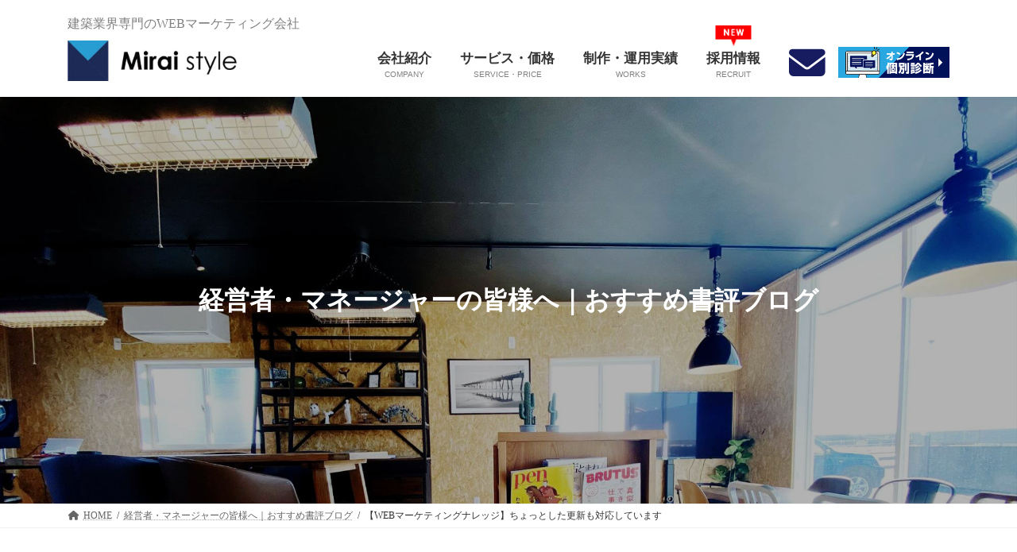

--- FILE ---
content_type: text/html; charset=UTF-8
request_url: https://mirai-style.net/unyo/1325/
body_size: 29767
content:
<!DOCTYPE html>
<html dir="ltr" lang="ja">
<head>
<!-- Global site tag (gtag.js) - Google Ads: 969001330 -->
<script async src="https://www.googletagmanager.com/gtag/js?id=AW-969001330"></script>
<script>
  window.dataLayer = window.dataLayer || [];
  function gtag(){dataLayer.push(arguments);}
  gtag('js', new Date());

  gtag('config', 'AW-969001330');
</script>
<!-- Facebook Pixel Code -->
<script>
  !function(f,b,e,v,n,t,s)
  {if(f.fbq)return;n=f.fbq=function(){n.callMethod?
  n.callMethod.apply(n,arguments):n.queue.push(arguments)};
  if(!f._fbq)f._fbq=n;n.push=n;n.loaded=!0;n.version='2.0';
  n.queue=[];t=b.createElement(e);t.async=!0;
  t.src=v;s=b.getElementsByTagName(e)[0];
  s.parentNode.insertBefore(t,s)}(window, document,'script',
  'https://connect.facebook.net/en_US/fbevents.js');
  fbq('init', '1099113003564759');
  fbq('track', 'PageView');
</script>
<noscript><img height="1" width="1" style="display:none"
  src="https://www.facebook.com/tr?id=1099113003564759&ev=PageView&noscript=1"
/></noscript>
<!-- End Facebook Pixel Code -->
<!-- Event snippet for 【電話】ミライスタイル conversion page
In your html page, add the snippet and call gtag_report_conversion when someone clicks on the chosen link or button. -->
<script>
function gtag_report_conversion(url) {
  var callback = function () {
    if (typeof(url) != 'undefined') {
      window.location = url;
    }
  };
  gtag('event', 'conversion', {
      'send_to': 'AW-969001330/0dj4CMy96ZcBEPKSh84D',
      'event_callback': callback
  });
  return false;
}
</script>
<!-- Google Tag Manager -->
<script>(function(w,d,s,l,i){w[l]=w[l]||[];w[l].push({'gtm.start':
new Date().getTime(),event:'gtm.js'});var f=d.getElementsByTagName(s)[0],
j=d.createElement(s),dl=l!='dataLayer'?'&l='+l:'';j.async=true;j.src=
'https://www.googletagmanager.com/gtm.js?id='+i+dl;f.parentNode.insertBefore(j,f);
})(window,document,'script','dataLayer','GTM-W8VNVM8');</script>
<!-- End Google Tag Manager -->
<meta charset="utf-8">
<meta http-equiv="X-UA-Compatible" content="IE=edge">
<meta name="viewport" content="width=device-width, initial-scale=1">
<!-- <link rel="stylesheet" href="https://use.typekit.net/opu3sch.css"> -->

<title>【WEBマーケティングナレッジ】ちょっとした更新も対応しています | ミライスタイル</title>
	<style>img:is([sizes="auto" i], [sizes^="auto," i]) { contain-intrinsic-size: 3000px 1500px }</style>
	
		<!-- All in One SEO 4.9.3 - aioseo.com -->
	<meta name="description" content="初めまして、ミライスタイル プログラマーのRです! 今日から、代表の平野だけでなくスタッフも交代" />
	<meta name="robots" content="max-image-preview:large" />
	<meta name="author" content="ミライスタイル　スタッフ"/>
	<link rel="canonical" href="https://mirai-style.net/unyo/1325/" />
	<meta name="generator" content="All in One SEO (AIOSEO) 4.9.3" />
		<script type="application/ld+json" class="aioseo-schema">
			{"@context":"https:\/\/schema.org","@graph":[{"@type":"Article","@id":"https:\/\/mirai-style.net\/unyo\/1325\/#article","name":"\u3010WEB\u30de\u30fc\u30b1\u30c6\u30a3\u30f3\u30b0\u30ca\u30ec\u30c3\u30b8\u3011\u3061\u3087\u3063\u3068\u3057\u305f\u66f4\u65b0\u3082\u5bfe\u5fdc\u3057\u3066\u3044\u307e\u3059 | \u30df\u30e9\u30a4\u30b9\u30bf\u30a4\u30eb","headline":"\u3010WEB\u30de\u30fc\u30b1\u30c6\u30a3\u30f3\u30b0\u30ca\u30ec\u30c3\u30b8\u3011\u3061\u3087\u3063\u3068\u3057\u305f\u66f4\u65b0\u3082\u5bfe\u5fdc\u3057\u3066\u3044\u307e\u3059","author":{"@id":"https:\/\/mirai-style.net\/author\/mirai17374849\/#author"},"publisher":{"@id":"https:\/\/mirai-style.net\/#organization"},"image":{"@type":"ImageObject","url":"https:\/\/mirai-style.net\/wp-content\/uploads\/2016\/08\/6c69474cdf4ecd866bb3d59792b242e5.jpg","width":608,"height":608},"datePublished":"2016-08-15T19:18:07+09:00","dateModified":"2017-10-16T15:54:54+09:00","inLanguage":"ja","mainEntityOfPage":{"@id":"https:\/\/mirai-style.net\/unyo\/1325\/#webpage"},"isPartOf":{"@id":"https:\/\/mirai-style.net\/unyo\/1325\/#webpage"},"articleSection":"\u7d4c\u55b6\u8005\u30fb\u30de\u30cd\u30fc\u30b8\u30e3\u30fc\u306e\u7686\u69d8\u3078\uff5c\u304a\u3059\u3059\u3081\u66f8\u8a55\u30d6\u30ed\u30b0, WEB\u30de\u30fc\u30b1\u30c6\u30a3\u30f3\u30b0\u60c5\u5831"},{"@type":"BreadcrumbList","@id":"https:\/\/mirai-style.net\/unyo\/1325\/#breadcrumblist","itemListElement":[{"@type":"ListItem","@id":"https:\/\/mirai-style.net#listItem","position":1,"name":"\u30db\u30fc\u30e0","item":"https:\/\/mirai-style.net","nextItem":{"@type":"ListItem","@id":"https:\/\/mirai-style.net#listItem","name":"\u304a\u77e5\u3089\u305b\u4e00\u89a7"}},{"@type":"ListItem","@id":"https:\/\/mirai-style.net#listItem","position":2,"name":"\u304a\u77e5\u3089\u305b\u4e00\u89a7","item":"https:\/\/mirai-style.net","nextItem":{"@type":"ListItem","@id":"https:\/\/mirai-style.net\/category\/unyo\/#listItem","name":"\u7d4c\u55b6\u8005\u30fb\u30de\u30cd\u30fc\u30b8\u30e3\u30fc\u306e\u7686\u69d8\u3078\uff5c\u304a\u3059\u3059\u3081\u66f8\u8a55\u30d6\u30ed\u30b0"},"previousItem":{"@type":"ListItem","@id":"https:\/\/mirai-style.net#listItem","name":"\u30db\u30fc\u30e0"}},{"@type":"ListItem","@id":"https:\/\/mirai-style.net\/category\/unyo\/#listItem","position":3,"name":"\u7d4c\u55b6\u8005\u30fb\u30de\u30cd\u30fc\u30b8\u30e3\u30fc\u306e\u7686\u69d8\u3078\uff5c\u304a\u3059\u3059\u3081\u66f8\u8a55\u30d6\u30ed\u30b0","item":"https:\/\/mirai-style.net\/category\/unyo\/","nextItem":{"@type":"ListItem","@id":"https:\/\/mirai-style.net\/unyo\/1325\/#listItem","name":"\u3010WEB\u30de\u30fc\u30b1\u30c6\u30a3\u30f3\u30b0\u30ca\u30ec\u30c3\u30b8\u3011\u3061\u3087\u3063\u3068\u3057\u305f\u66f4\u65b0\u3082\u5bfe\u5fdc\u3057\u3066\u3044\u307e\u3059"},"previousItem":{"@type":"ListItem","@id":"https:\/\/mirai-style.net#listItem","name":"\u304a\u77e5\u3089\u305b\u4e00\u89a7"}},{"@type":"ListItem","@id":"https:\/\/mirai-style.net\/unyo\/1325\/#listItem","position":4,"name":"\u3010WEB\u30de\u30fc\u30b1\u30c6\u30a3\u30f3\u30b0\u30ca\u30ec\u30c3\u30b8\u3011\u3061\u3087\u3063\u3068\u3057\u305f\u66f4\u65b0\u3082\u5bfe\u5fdc\u3057\u3066\u3044\u307e\u3059","previousItem":{"@type":"ListItem","@id":"https:\/\/mirai-style.net\/category\/unyo\/#listItem","name":"\u7d4c\u55b6\u8005\u30fb\u30de\u30cd\u30fc\u30b8\u30e3\u30fc\u306e\u7686\u69d8\u3078\uff5c\u304a\u3059\u3059\u3081\u66f8\u8a55\u30d6\u30ed\u30b0"}}]},{"@type":"Organization","@id":"https:\/\/mirai-style.net\/#organization","name":"\u30df\u30e9\u30a4\u30b9\u30bf\u30a4\u30eb","description":"\u5efa\u7bc9\u696d\u754c\u5c02\u9580\u306eWEB\u30de\u30fc\u30b1\u30c6\u30a3\u30f3\u30b0\u4f1a\u793e","url":"https:\/\/mirai-style.net\/","sameAs":["https:\/\/www.youtube.com\/@"]},{"@type":"Person","@id":"https:\/\/mirai-style.net\/author\/mirai17374849\/#author","url":"https:\/\/mirai-style.net\/author\/mirai17374849\/","name":"\u30df\u30e9\u30a4\u30b9\u30bf\u30a4\u30eb\u3000\u30b9\u30bf\u30c3\u30d5","image":{"@type":"ImageObject","@id":"https:\/\/mirai-style.net\/unyo\/1325\/#authorImage","url":"https:\/\/secure.gravatar.com\/avatar\/6c4955abc2456317e18299f1be5bb0f620466a3a077c3bcefe55682450b0f0d1?s=96&d=mm&r=g","width":96,"height":96,"caption":"\u30df\u30e9\u30a4\u30b9\u30bf\u30a4\u30eb\u3000\u30b9\u30bf\u30c3\u30d5"}},{"@type":"WebPage","@id":"https:\/\/mirai-style.net\/unyo\/1325\/#webpage","url":"https:\/\/mirai-style.net\/unyo\/1325\/","name":"\u3010WEB\u30de\u30fc\u30b1\u30c6\u30a3\u30f3\u30b0\u30ca\u30ec\u30c3\u30b8\u3011\u3061\u3087\u3063\u3068\u3057\u305f\u66f4\u65b0\u3082\u5bfe\u5fdc\u3057\u3066\u3044\u307e\u3059 | \u30df\u30e9\u30a4\u30b9\u30bf\u30a4\u30eb","description":"\u521d\u3081\u307e\u3057\u3066\u3001\u30df\u30e9\u30a4\u30b9\u30bf\u30a4\u30eb \u30d7\u30ed\u30b0\u30e9\u30de\u30fc\u306eR\u3067\u3059! \u4eca\u65e5\u304b\u3089\u3001\u4ee3\u8868\u306e\u5e73\u91ce\u3060\u3051\u3067\u306a\u304f\u30b9\u30bf\u30c3\u30d5\u3082\u4ea4\u4ee3","inLanguage":"ja","isPartOf":{"@id":"https:\/\/mirai-style.net\/#website"},"breadcrumb":{"@id":"https:\/\/mirai-style.net\/unyo\/1325\/#breadcrumblist"},"author":{"@id":"https:\/\/mirai-style.net\/author\/mirai17374849\/#author"},"creator":{"@id":"https:\/\/mirai-style.net\/author\/mirai17374849\/#author"},"image":{"@type":"ImageObject","url":"https:\/\/mirai-style.net\/wp-content\/uploads\/2016\/08\/6c69474cdf4ecd866bb3d59792b242e5.jpg","@id":"https:\/\/mirai-style.net\/unyo\/1325\/#mainImage","width":608,"height":608},"primaryImageOfPage":{"@id":"https:\/\/mirai-style.net\/unyo\/1325\/#mainImage"},"datePublished":"2016-08-15T19:18:07+09:00","dateModified":"2017-10-16T15:54:54+09:00"},{"@type":"WebSite","@id":"https:\/\/mirai-style.net\/#website","url":"https:\/\/mirai-style.net\/","name":"\u30df\u30e9\u30a4\u30b9\u30bf\u30a4\u30eb","description":"\u5efa\u7bc9\u696d\u754c\u5c02\u9580\u306eWEB\u30de\u30fc\u30b1\u30c6\u30a3\u30f3\u30b0\u4f1a\u793e","inLanguage":"ja","publisher":{"@id":"https:\/\/mirai-style.net\/#organization"}}]}
		</script>
		<!-- All in One SEO -->

<link rel="alternate" type="application/rss+xml" title="ミライスタイル &raquo; フィード" href="https://mirai-style.net/feed/" />
<link rel="alternate" type="application/rss+xml" title="ミライスタイル &raquo; コメントフィード" href="https://mirai-style.net/comments/feed/" />
<link rel="alternate" type="application/rss+xml" title="ミライスタイル &raquo; 【WEBマーケティングナレッジ】ちょっとした更新も対応しています のコメントのフィード" href="https://mirai-style.net/unyo/1325/feed/" />
<meta name="description" content="初めまして、ミライスタイル　プログラマーのRです!&nbsp;今日から、代表の平野だけでなくスタッフも交代でブログを書くことになりました。よろしくお願いします!&nbsp;100パーセントリモートワークのミライスタイルではちょっとした更新「文字」「画像の変更」などもサービスとして始めております。&nbsp;もちろん、リモートなので日本全国に対応しています!&nbsp;WEBサイトを更新していて、「この部分" /><script type="text/javascript">
/* <![CDATA[ */
window._wpemojiSettings = {"baseUrl":"https:\/\/s.w.org\/images\/core\/emoji\/16.0.1\/72x72\/","ext":".png","svgUrl":"https:\/\/s.w.org\/images\/core\/emoji\/16.0.1\/svg\/","svgExt":".svg","source":{"concatemoji":"https:\/\/mirai-style.net\/wp-includes\/js\/wp-emoji-release.min.js?ver=6.8.3"}};
/*! This file is auto-generated */
!function(s,n){var o,i,e;function c(e){try{var t={supportTests:e,timestamp:(new Date).valueOf()};sessionStorage.setItem(o,JSON.stringify(t))}catch(e){}}function p(e,t,n){e.clearRect(0,0,e.canvas.width,e.canvas.height),e.fillText(t,0,0);var t=new Uint32Array(e.getImageData(0,0,e.canvas.width,e.canvas.height).data),a=(e.clearRect(0,0,e.canvas.width,e.canvas.height),e.fillText(n,0,0),new Uint32Array(e.getImageData(0,0,e.canvas.width,e.canvas.height).data));return t.every(function(e,t){return e===a[t]})}function u(e,t){e.clearRect(0,0,e.canvas.width,e.canvas.height),e.fillText(t,0,0);for(var n=e.getImageData(16,16,1,1),a=0;a<n.data.length;a++)if(0!==n.data[a])return!1;return!0}function f(e,t,n,a){switch(t){case"flag":return n(e,"\ud83c\udff3\ufe0f\u200d\u26a7\ufe0f","\ud83c\udff3\ufe0f\u200b\u26a7\ufe0f")?!1:!n(e,"\ud83c\udde8\ud83c\uddf6","\ud83c\udde8\u200b\ud83c\uddf6")&&!n(e,"\ud83c\udff4\udb40\udc67\udb40\udc62\udb40\udc65\udb40\udc6e\udb40\udc67\udb40\udc7f","\ud83c\udff4\u200b\udb40\udc67\u200b\udb40\udc62\u200b\udb40\udc65\u200b\udb40\udc6e\u200b\udb40\udc67\u200b\udb40\udc7f");case"emoji":return!a(e,"\ud83e\udedf")}return!1}function g(e,t,n,a){var r="undefined"!=typeof WorkerGlobalScope&&self instanceof WorkerGlobalScope?new OffscreenCanvas(300,150):s.createElement("canvas"),o=r.getContext("2d",{willReadFrequently:!0}),i=(o.textBaseline="top",o.font="600 32px Arial",{});return e.forEach(function(e){i[e]=t(o,e,n,a)}),i}function t(e){var t=s.createElement("script");t.src=e,t.defer=!0,s.head.appendChild(t)}"undefined"!=typeof Promise&&(o="wpEmojiSettingsSupports",i=["flag","emoji"],n.supports={everything:!0,everythingExceptFlag:!0},e=new Promise(function(e){s.addEventListener("DOMContentLoaded",e,{once:!0})}),new Promise(function(t){var n=function(){try{var e=JSON.parse(sessionStorage.getItem(o));if("object"==typeof e&&"number"==typeof e.timestamp&&(new Date).valueOf()<e.timestamp+604800&&"object"==typeof e.supportTests)return e.supportTests}catch(e){}return null}();if(!n){if("undefined"!=typeof Worker&&"undefined"!=typeof OffscreenCanvas&&"undefined"!=typeof URL&&URL.createObjectURL&&"undefined"!=typeof Blob)try{var e="postMessage("+g.toString()+"("+[JSON.stringify(i),f.toString(),p.toString(),u.toString()].join(",")+"));",a=new Blob([e],{type:"text/javascript"}),r=new Worker(URL.createObjectURL(a),{name:"wpTestEmojiSupports"});return void(r.onmessage=function(e){c(n=e.data),r.terminate(),t(n)})}catch(e){}c(n=g(i,f,p,u))}t(n)}).then(function(e){for(var t in e)n.supports[t]=e[t],n.supports.everything=n.supports.everything&&n.supports[t],"flag"!==t&&(n.supports.everythingExceptFlag=n.supports.everythingExceptFlag&&n.supports[t]);n.supports.everythingExceptFlag=n.supports.everythingExceptFlag&&!n.supports.flag,n.DOMReady=!1,n.readyCallback=function(){n.DOMReady=!0}}).then(function(){return e}).then(function(){var e;n.supports.everything||(n.readyCallback(),(e=n.source||{}).concatemoji?t(e.concatemoji):e.wpemoji&&e.twemoji&&(t(e.twemoji),t(e.wpemoji)))}))}((window,document),window._wpemojiSettings);
/* ]]> */
</script>
<link rel='stylesheet' id='sbi_styles-css' href='https://mirai-style.net/wp-content/plugins/instagram-feed/css/sbi-styles.min.css?ver=6.10.0' type='text/css' media='all' />
<link rel='stylesheet' id='vkExUnit_common_style-css' href='https://mirai-style.net/wp-content/plugins/vk-all-in-one-expansion-unit/assets/css/vkExUnit_style.css?ver=9.113.0.1' type='text/css' media='all' />
<style id='vkExUnit_common_style-inline-css' type='text/css'>
.grecaptcha-badge{bottom: 85px !important;}
:root {--ver_page_top_button_url:url(https://mirai-style.net/wp-content/plugins/vk-all-in-one-expansion-unit/assets/images/to-top-btn-icon.svg);}@font-face {font-weight: normal;font-style: normal;font-family: "vk_sns";src: url("https://mirai-style.net/wp-content/plugins/vk-all-in-one-expansion-unit/inc/sns/icons/fonts/vk_sns.eot?-bq20cj");src: url("https://mirai-style.net/wp-content/plugins/vk-all-in-one-expansion-unit/inc/sns/icons/fonts/vk_sns.eot?#iefix-bq20cj") format("embedded-opentype"),url("https://mirai-style.net/wp-content/plugins/vk-all-in-one-expansion-unit/inc/sns/icons/fonts/vk_sns.woff?-bq20cj") format("woff"),url("https://mirai-style.net/wp-content/plugins/vk-all-in-one-expansion-unit/inc/sns/icons/fonts/vk_sns.ttf?-bq20cj") format("truetype"),url("https://mirai-style.net/wp-content/plugins/vk-all-in-one-expansion-unit/inc/sns/icons/fonts/vk_sns.svg?-bq20cj#vk_sns") format("svg");}
.veu_promotion-alert__content--text {border: 1px solid rgba(0,0,0,0.125);padding: 0.5em 1em;border-radius: var(--vk-size-radius);margin-bottom: var(--vk-margin-block-bottom);font-size: 0.875rem;}/* Alert Content部分に段落タグを入れた場合に最後の段落の余白を0にする */.veu_promotion-alert__content--text p:last-of-type{margin-bottom:0;margin-top: 0;}
</style>
<style id='wp-emoji-styles-inline-css' type='text/css'>

	img.wp-smiley, img.emoji {
		display: inline !important;
		border: none !important;
		box-shadow: none !important;
		height: 1em !important;
		width: 1em !important;
		margin: 0 0.07em !important;
		vertical-align: -0.1em !important;
		background: none !important;
		padding: 0 !important;
	}
</style>
<link rel='stylesheet' id='wp-block-library-css' href='https://mirai-style.net/wp-includes/css/dist/block-library/style.min.css?ver=6.8.3' type='text/css' media='all' />
<style id='wp-block-library-inline-css' type='text/css'>
/* VK Color Palettes */:root{ --vk-color-primary:#171c60}:root .has-vk-color-primary-color { color:var(--vk-color-primary); }:root .has-vk-color-primary-background-color { background-color:var(--vk-color-primary); }:root{ --vk-color-primary-dark:#12164d}:root .has-vk-color-primary-dark-color { color:var(--vk-color-primary-dark); }:root .has-vk-color-primary-dark-background-color { background-color:var(--vk-color-primary-dark); }:root{ --vk-color-primary-vivid:#191f6a}:root .has-vk-color-primary-vivid-color { color:var(--vk-color-primary-vivid); }:root .has-vk-color-primary-vivid-background-color { background-color:var(--vk-color-primary-vivid); }
</style>
<style id='classic-theme-styles-inline-css' type='text/css'>
/*! This file is auto-generated */
.wp-block-button__link{color:#fff;background-color:#32373c;border-radius:9999px;box-shadow:none;text-decoration:none;padding:calc(.667em + 2px) calc(1.333em + 2px);font-size:1.125em}.wp-block-file__button{background:#32373c;color:#fff;text-decoration:none}
</style>
<link rel='stylesheet' id='aioseo/css/src/vue/standalone/blocks/table-of-contents/global.scss-css' href='https://mirai-style.net/wp-content/plugins/all-in-one-seo-pack/dist/Lite/assets/css/table-of-contents/global.e90f6d47.css?ver=4.9.3' type='text/css' media='all' />
<link rel='stylesheet' id='mediaelement-css' href='https://mirai-style.net/wp-includes/js/mediaelement/mediaelementplayer-legacy.min.css?ver=4.2.17' type='text/css' media='all' />
<link rel='stylesheet' id='wp-mediaelement-css' href='https://mirai-style.net/wp-includes/js/mediaelement/wp-mediaelement.min.css?ver=6.8.3' type='text/css' media='all' />
<style id='jetpack-sharing-buttons-style-inline-css' type='text/css'>
.jetpack-sharing-buttons__services-list{display:flex;flex-direction:row;flex-wrap:wrap;gap:0;list-style-type:none;margin:5px;padding:0}.jetpack-sharing-buttons__services-list.has-small-icon-size{font-size:12px}.jetpack-sharing-buttons__services-list.has-normal-icon-size{font-size:16px}.jetpack-sharing-buttons__services-list.has-large-icon-size{font-size:24px}.jetpack-sharing-buttons__services-list.has-huge-icon-size{font-size:36px}@media print{.jetpack-sharing-buttons__services-list{display:none!important}}.editor-styles-wrapper .wp-block-jetpack-sharing-buttons{gap:0;padding-inline-start:0}ul.jetpack-sharing-buttons__services-list.has-background{padding:1.25em 2.375em}
</style>
<style id='global-styles-inline-css' type='text/css'>
:root{--wp--preset--aspect-ratio--square: 1;--wp--preset--aspect-ratio--4-3: 4/3;--wp--preset--aspect-ratio--3-4: 3/4;--wp--preset--aspect-ratio--3-2: 3/2;--wp--preset--aspect-ratio--2-3: 2/3;--wp--preset--aspect-ratio--16-9: 16/9;--wp--preset--aspect-ratio--9-16: 9/16;--wp--preset--color--black: #000000;--wp--preset--color--cyan-bluish-gray: #abb8c3;--wp--preset--color--white: #ffffff;--wp--preset--color--pale-pink: #f78da7;--wp--preset--color--vivid-red: #cf2e2e;--wp--preset--color--luminous-vivid-orange: #ff6900;--wp--preset--color--luminous-vivid-amber: #fcb900;--wp--preset--color--light-green-cyan: #7bdcb5;--wp--preset--color--vivid-green-cyan: #00d084;--wp--preset--color--pale-cyan-blue: #8ed1fc;--wp--preset--color--vivid-cyan-blue: #0693e3;--wp--preset--color--vivid-purple: #9b51e0;--wp--preset--gradient--vivid-cyan-blue-to-vivid-purple: linear-gradient(135deg,rgba(6,147,227,1) 0%,rgb(155,81,224) 100%);--wp--preset--gradient--light-green-cyan-to-vivid-green-cyan: linear-gradient(135deg,rgb(122,220,180) 0%,rgb(0,208,130) 100%);--wp--preset--gradient--luminous-vivid-amber-to-luminous-vivid-orange: linear-gradient(135deg,rgba(252,185,0,1) 0%,rgba(255,105,0,1) 100%);--wp--preset--gradient--luminous-vivid-orange-to-vivid-red: linear-gradient(135deg,rgba(255,105,0,1) 0%,rgb(207,46,46) 100%);--wp--preset--gradient--very-light-gray-to-cyan-bluish-gray: linear-gradient(135deg,rgb(238,238,238) 0%,rgb(169,184,195) 100%);--wp--preset--gradient--cool-to-warm-spectrum: linear-gradient(135deg,rgb(74,234,220) 0%,rgb(151,120,209) 20%,rgb(207,42,186) 40%,rgb(238,44,130) 60%,rgb(251,105,98) 80%,rgb(254,248,76) 100%);--wp--preset--gradient--blush-light-purple: linear-gradient(135deg,rgb(255,206,236) 0%,rgb(152,150,240) 100%);--wp--preset--gradient--blush-bordeaux: linear-gradient(135deg,rgb(254,205,165) 0%,rgb(254,45,45) 50%,rgb(107,0,62) 100%);--wp--preset--gradient--luminous-dusk: linear-gradient(135deg,rgb(255,203,112) 0%,rgb(199,81,192) 50%,rgb(65,88,208) 100%);--wp--preset--gradient--pale-ocean: linear-gradient(135deg,rgb(255,245,203) 0%,rgb(182,227,212) 50%,rgb(51,167,181) 100%);--wp--preset--gradient--electric-grass: linear-gradient(135deg,rgb(202,248,128) 0%,rgb(113,206,126) 100%);--wp--preset--gradient--midnight: linear-gradient(135deg,rgb(2,3,129) 0%,rgb(40,116,252) 100%);--wp--preset--gradient--vivid-green-cyan-to-vivid-cyan-blue: linear-gradient(135deg,rgba(0,208,132,1) 0%,rgba(6,147,227,1) 100%);--wp--preset--font-size--small: 14px;--wp--preset--font-size--medium: 20px;--wp--preset--font-size--large: 24px;--wp--preset--font-size--x-large: 42px;--wp--preset--font-size--regular: 16px;--wp--preset--font-size--huge: 36px;--wp--preset--spacing--20: 0.44rem;--wp--preset--spacing--30: 0.67rem;--wp--preset--spacing--40: 1rem;--wp--preset--spacing--50: 1.5rem;--wp--preset--spacing--60: 2.25rem;--wp--preset--spacing--70: 3.38rem;--wp--preset--spacing--80: 5.06rem;--wp--preset--shadow--natural: 6px 6px 9px rgba(0, 0, 0, 0.2);--wp--preset--shadow--deep: 12px 12px 50px rgba(0, 0, 0, 0.4);--wp--preset--shadow--sharp: 6px 6px 0px rgba(0, 0, 0, 0.2);--wp--preset--shadow--outlined: 6px 6px 0px -3px rgba(255, 255, 255, 1), 6px 6px rgba(0, 0, 0, 1);--wp--preset--shadow--crisp: 6px 6px 0px rgba(0, 0, 0, 1);}:where(.is-layout-flex){gap: 0.5em;}:where(.is-layout-grid){gap: 0.5em;}body .is-layout-flex{display: flex;}.is-layout-flex{flex-wrap: wrap;align-items: center;}.is-layout-flex > :is(*, div){margin: 0;}body .is-layout-grid{display: grid;}.is-layout-grid > :is(*, div){margin: 0;}:where(.wp-block-columns.is-layout-flex){gap: 2em;}:where(.wp-block-columns.is-layout-grid){gap: 2em;}:where(.wp-block-post-template.is-layout-flex){gap: 1.25em;}:where(.wp-block-post-template.is-layout-grid){gap: 1.25em;}.has-black-color{color: var(--wp--preset--color--black) !important;}.has-cyan-bluish-gray-color{color: var(--wp--preset--color--cyan-bluish-gray) !important;}.has-white-color{color: var(--wp--preset--color--white) !important;}.has-pale-pink-color{color: var(--wp--preset--color--pale-pink) !important;}.has-vivid-red-color{color: var(--wp--preset--color--vivid-red) !important;}.has-luminous-vivid-orange-color{color: var(--wp--preset--color--luminous-vivid-orange) !important;}.has-luminous-vivid-amber-color{color: var(--wp--preset--color--luminous-vivid-amber) !important;}.has-light-green-cyan-color{color: var(--wp--preset--color--light-green-cyan) !important;}.has-vivid-green-cyan-color{color: var(--wp--preset--color--vivid-green-cyan) !important;}.has-pale-cyan-blue-color{color: var(--wp--preset--color--pale-cyan-blue) !important;}.has-vivid-cyan-blue-color{color: var(--wp--preset--color--vivid-cyan-blue) !important;}.has-vivid-purple-color{color: var(--wp--preset--color--vivid-purple) !important;}.has-black-background-color{background-color: var(--wp--preset--color--black) !important;}.has-cyan-bluish-gray-background-color{background-color: var(--wp--preset--color--cyan-bluish-gray) !important;}.has-white-background-color{background-color: var(--wp--preset--color--white) !important;}.has-pale-pink-background-color{background-color: var(--wp--preset--color--pale-pink) !important;}.has-vivid-red-background-color{background-color: var(--wp--preset--color--vivid-red) !important;}.has-luminous-vivid-orange-background-color{background-color: var(--wp--preset--color--luminous-vivid-orange) !important;}.has-luminous-vivid-amber-background-color{background-color: var(--wp--preset--color--luminous-vivid-amber) !important;}.has-light-green-cyan-background-color{background-color: var(--wp--preset--color--light-green-cyan) !important;}.has-vivid-green-cyan-background-color{background-color: var(--wp--preset--color--vivid-green-cyan) !important;}.has-pale-cyan-blue-background-color{background-color: var(--wp--preset--color--pale-cyan-blue) !important;}.has-vivid-cyan-blue-background-color{background-color: var(--wp--preset--color--vivid-cyan-blue) !important;}.has-vivid-purple-background-color{background-color: var(--wp--preset--color--vivid-purple) !important;}.has-black-border-color{border-color: var(--wp--preset--color--black) !important;}.has-cyan-bluish-gray-border-color{border-color: var(--wp--preset--color--cyan-bluish-gray) !important;}.has-white-border-color{border-color: var(--wp--preset--color--white) !important;}.has-pale-pink-border-color{border-color: var(--wp--preset--color--pale-pink) !important;}.has-vivid-red-border-color{border-color: var(--wp--preset--color--vivid-red) !important;}.has-luminous-vivid-orange-border-color{border-color: var(--wp--preset--color--luminous-vivid-orange) !important;}.has-luminous-vivid-amber-border-color{border-color: var(--wp--preset--color--luminous-vivid-amber) !important;}.has-light-green-cyan-border-color{border-color: var(--wp--preset--color--light-green-cyan) !important;}.has-vivid-green-cyan-border-color{border-color: var(--wp--preset--color--vivid-green-cyan) !important;}.has-pale-cyan-blue-border-color{border-color: var(--wp--preset--color--pale-cyan-blue) !important;}.has-vivid-cyan-blue-border-color{border-color: var(--wp--preset--color--vivid-cyan-blue) !important;}.has-vivid-purple-border-color{border-color: var(--wp--preset--color--vivid-purple) !important;}.has-vivid-cyan-blue-to-vivid-purple-gradient-background{background: var(--wp--preset--gradient--vivid-cyan-blue-to-vivid-purple) !important;}.has-light-green-cyan-to-vivid-green-cyan-gradient-background{background: var(--wp--preset--gradient--light-green-cyan-to-vivid-green-cyan) !important;}.has-luminous-vivid-amber-to-luminous-vivid-orange-gradient-background{background: var(--wp--preset--gradient--luminous-vivid-amber-to-luminous-vivid-orange) !important;}.has-luminous-vivid-orange-to-vivid-red-gradient-background{background: var(--wp--preset--gradient--luminous-vivid-orange-to-vivid-red) !important;}.has-very-light-gray-to-cyan-bluish-gray-gradient-background{background: var(--wp--preset--gradient--very-light-gray-to-cyan-bluish-gray) !important;}.has-cool-to-warm-spectrum-gradient-background{background: var(--wp--preset--gradient--cool-to-warm-spectrum) !important;}.has-blush-light-purple-gradient-background{background: var(--wp--preset--gradient--blush-light-purple) !important;}.has-blush-bordeaux-gradient-background{background: var(--wp--preset--gradient--blush-bordeaux) !important;}.has-luminous-dusk-gradient-background{background: var(--wp--preset--gradient--luminous-dusk) !important;}.has-pale-ocean-gradient-background{background: var(--wp--preset--gradient--pale-ocean) !important;}.has-electric-grass-gradient-background{background: var(--wp--preset--gradient--electric-grass) !important;}.has-midnight-gradient-background{background: var(--wp--preset--gradient--midnight) !important;}.has-small-font-size{font-size: var(--wp--preset--font-size--small) !important;}.has-medium-font-size{font-size: var(--wp--preset--font-size--medium) !important;}.has-large-font-size{font-size: var(--wp--preset--font-size--large) !important;}.has-x-large-font-size{font-size: var(--wp--preset--font-size--x-large) !important;}
:where(.wp-block-post-template.is-layout-flex){gap: 1.25em;}:where(.wp-block-post-template.is-layout-grid){gap: 1.25em;}
:where(.wp-block-columns.is-layout-flex){gap: 2em;}:where(.wp-block-columns.is-layout-grid){gap: 2em;}
:root :where(.wp-block-pullquote){font-size: 1.5em;line-height: 1.6;}
</style>
<link rel='stylesheet' id='contact-form-7-confirm-css' href='https://mirai-style.net/wp-content/plugins/contact-form-7-add-confirm/includes/css/styles.css?ver=5.1' type='text/css' media='all' />
<link rel='stylesheet' id='toc-screen-css' href='https://mirai-style.net/wp-content/plugins/table-of-contents-plus/screen.min.css?ver=2411.1' type='text/css' media='all' />
<link rel='stylesheet' id='lightning-common-style-css' href='https://mirai-style.net/wp-content/themes/lightning/_g3/assets/css/style.css?ver=15.30.0' type='text/css' media='all' />
<style id='lightning-common-style-inline-css' type='text/css'>
/* Lightning */:root {--vk-color-primary:#171c60;--vk-color-primary-dark:#12164d;--vk-color-primary-vivid:#191f6a;--g_nav_main_acc_icon_open_url:url(https://mirai-style.net/wp-content/themes/lightning/_g3/inc/vk-mobile-nav/package/images/vk-menu-acc-icon-open-black.svg);--g_nav_main_acc_icon_close_url: url(https://mirai-style.net/wp-content/themes/lightning/_g3/inc/vk-mobile-nav/package/images/vk-menu-close-black.svg);--g_nav_sub_acc_icon_open_url: url(https://mirai-style.net/wp-content/themes/lightning/_g3/inc/vk-mobile-nav/package/images/vk-menu-acc-icon-open-white.svg);--g_nav_sub_acc_icon_close_url: url(https://mirai-style.net/wp-content/themes/lightning/_g3/inc/vk-mobile-nav/package/images/vk-menu-close-white.svg);}
:root{--swiper-navigation-color: #fff;}
html{scroll-padding-top:var(--vk-size-admin-bar);}
/* vk-mobile-nav */:root {--vk-mobile-nav-menu-btn-bg-src: url("https://mirai-style.net/wp-content/themes/lightning/_g3/inc/vk-mobile-nav/package/images/vk-menu-btn-black.svg");--vk-mobile-nav-menu-btn-close-bg-src: url("https://mirai-style.net/wp-content/themes/lightning/_g3/inc/vk-mobile-nav/package/images/vk-menu-close-black.svg");--vk-menu-acc-icon-open-black-bg-src: url("https://mirai-style.net/wp-content/themes/lightning/_g3/inc/vk-mobile-nav/package/images/vk-menu-acc-icon-open-black.svg");--vk-menu-acc-icon-open-white-bg-src: url("https://mirai-style.net/wp-content/themes/lightning/_g3/inc/vk-mobile-nav/package/images/vk-menu-acc-icon-open-white.svg");--vk-menu-acc-icon-close-black-bg-src: url("https://mirai-style.net/wp-content/themes/lightning/_g3/inc/vk-mobile-nav/package/images/vk-menu-close-black.svg");--vk-menu-acc-icon-close-white-bg-src: url("https://mirai-style.net/wp-content/themes/lightning/_g3/inc/vk-mobile-nav/package/images/vk-menu-close-white.svg");}
</style>
<link rel='stylesheet' id='lightning-design-style-css' href='https://mirai-style.net/wp-content/themes/lightning/_g3/design-skin/origin3/css/style.css?ver=15.30.0' type='text/css' media='all' />
<style id='lightning-design-style-inline-css' type='text/css'>
.tagcloud a:before { font-family: "Font Awesome 5 Free";content: "\f02b";font-weight: bold; }
</style>
<link rel='stylesheet' id='vk-swiper-style-css' href='https://mirai-style.net/wp-content/themes/lightning/vendor/vektor-inc/vk-swiper/src/assets/css/swiper-bundle.min.css?ver=11.0.2' type='text/css' media='all' />
<link rel='stylesheet' id='vk-blog-card-css' href='https://mirai-style.net/wp-content/themes/lightning/_g3/inc/vk-wp-oembed-blog-card/package/css/blog-card.css?ver=6.8.3' type='text/css' media='all' />
<link rel='stylesheet' id='veu-cta-css' href='https://mirai-style.net/wp-content/plugins/vk-all-in-one-expansion-unit/inc/call-to-action/package/assets/css/style.css?ver=9.113.0.1' type='text/css' media='all' />
<link rel='stylesheet' id='lightning-theme-style-css' href='https://mirai-style.net/wp-content/themes/mirai-style/style.css?ver=15.30.0' type='text/css' media='all' />
<link rel='stylesheet' id='vk-font-awesome-css' href='https://mirai-style.net/wp-content/themes/lightning/vendor/vektor-inc/font-awesome-versions/src/versions/6/css/all.min.css?ver=6.4.2' type='text/css' media='all' />
<link rel='stylesheet' id='wp-pagenavi-css' href='https://mirai-style.net/wp-content/plugins/wp-pagenavi/pagenavi-css.css?ver=2.70' type='text/css' media='all' />
<link rel='stylesheet' id='cf7cf-style-css' href='https://mirai-style.net/wp-content/plugins/cf7-conditional-fields/style.css?ver=2.6.7' type='text/css' media='all' />
<link rel='stylesheet' id='top-style-css' href='https://mirai-style.net/wp-content/themes/mirai-style/assets/css/page/top.css?ver=6.8.3' type='text/css' media='all' />
<link rel='stylesheet' id='common-style-css' href='https://mirai-style.net/wp-content/themes/mirai-style/assets/css/common.css?251104063852&#038;ver=6.8.3' type='text/css' media='all' />
<link rel='stylesheet' id='slick-css-css' href='https://mirai-style.net/wp-content/themes/mirai-style/assets/slick/slick.css?ver=6.8.3' type='text/css' media='all' />
<link rel='stylesheet' id='slick-theme-css-css' href='https://mirai-style.net/wp-content/themes/mirai-style/assets/slick/slick-theme.css?ver=6.8.3' type='text/css' media='all' />
<link rel='stylesheet' id='under-style-css' href='https://mirai-style.net/wp-content/themes/mirai-style/assets/css/page/under.css?ver=6.8.3' type='text/css' media='all' />
<link rel='stylesheet' id='single-style-css' href='https://mirai-style.net/wp-content/themes/mirai-style/assets/css/single.css?ver=6.8.3' type='text/css' media='all' />
<script type="text/javascript" src="https://mirai-style.net/wp-includes/js/jquery/jquery.min.js?ver=3.7.1" id="jquery-core-js"></script>
<script type="text/javascript" src="https://mirai-style.net/wp-includes/js/jquery/jquery-migrate.min.js?ver=3.4.1" id="jquery-migrate-js"></script>
<link rel="https://api.w.org/" href="https://mirai-style.net/wp-json/" /><link rel="alternate" title="JSON" type="application/json" href="https://mirai-style.net/wp-json/wp/v2/posts/1325" /><link rel="EditURI" type="application/rsd+xml" title="RSD" href="https://mirai-style.net/xmlrpc.php?rsd" />
<meta name="generator" content="WordPress 6.8.3" />
<link rel='shortlink' href='https://mirai-style.net/?p=1325' />
<link rel="alternate" title="oEmbed (JSON)" type="application/json+oembed" href="https://mirai-style.net/wp-json/oembed/1.0/embed?url=https%3A%2F%2Fmirai-style.net%2Funyo%2F1325%2F" />
<link rel="alternate" title="oEmbed (XML)" type="text/xml+oembed" href="https://mirai-style.net/wp-json/oembed/1.0/embed?url=https%3A%2F%2Fmirai-style.net%2Funyo%2F1325%2F&#038;format=xml" />
<meta name="ti-site-data" content="[base64]" />        <style type="text/css">
            /* PCで電話番号リンクを無効に */
            a[href*="tel:"] {
                pointer-events: none;
                cursor: default;
                text-decoration: none;
            }
        </style>
    <!-- [ VK All in One Expansion Unit OGP ] -->
<meta property="og:site_name" content="ミライスタイル" />
<meta property="og:url" content="https://mirai-style.net/unyo/1325/" />
<meta property="og:title" content="【WEBマーケティングナレッジ】ちょっとした更新も対応しています | ミライスタイル" />
<meta property="og:description" content="初めまして、ミライスタイル　プログラマーのRです!&nbsp;今日から、代表の平野だけでなくスタッフも交代でブログを書くことになりました。よろしくお願いします!&nbsp;100パーセントリモートワークのミライスタイルではちょっとした更新「文字」「画像の変更」などもサービスとして始めております。&nbsp;もちろん、リモートなので日本全国に対応しています!&nbsp;WEBサイトを更新していて、「この部分" />
<meta property="og:type" content="article" />
<meta property="og:image" content="https://mirai-style.net/wp-content/uploads/2016/08/6c69474cdf4ecd866bb3d59792b242e5.jpg" />
<meta property="og:image:width" content="608" />
<meta property="og:image:height" content="608" />
<!-- [ / VK All in One Expansion Unit OGP ] -->
<!-- [ VK All in One Expansion Unit twitter card ] -->
<meta name="twitter:card" content="summary_large_image">
<meta name="twitter:description" content="初めまして、ミライスタイル　プログラマーのRです!&nbsp;今日から、代表の平野だけでなくスタッフも交代でブログを書くことになりました。よろしくお願いします!&nbsp;100パーセントリモートワークのミライスタイルではちょっとした更新「文字」「画像の変更」などもサービスとして始めております。&nbsp;もちろん、リモートなので日本全国に対応しています!&nbsp;WEBサイトを更新していて、「この部分">
<meta name="twitter:title" content="【WEBマーケティングナレッジ】ちょっとした更新も対応しています | ミライスタイル">
<meta name="twitter:url" content="https://mirai-style.net/unyo/1325/">
	<meta name="twitter:image" content="https://mirai-style.net/wp-content/uploads/2016/08/6c69474cdf4ecd866bb3d59792b242e5.jpg">
	<meta name="twitter:domain" content="mirai-style.net">
	<!-- [ / VK All in One Expansion Unit twitter card ] -->
	<link rel="icon" href="https://mirai-style.net/wp-content/uploads/2016/06/cropped-miraistyle_logo-120x120.jpg" sizes="32x32" />
<link rel="icon" href="https://mirai-style.net/wp-content/uploads/2016/06/cropped-miraistyle_logo-300x300.jpg" sizes="192x192" />
<link rel="apple-touch-icon" href="https://mirai-style.net/wp-content/uploads/2016/06/cropped-miraistyle_logo-300x300.jpg" />
<meta name="msapplication-TileImage" content="https://mirai-style.net/wp-content/uploads/2016/06/cropped-miraistyle_logo-300x300.jpg" />
<!-- [ VK All in One Expansion Unit Article Structure Data ] --><script type="application/ld+json">{"@context":"https://schema.org/","@type":"Article","headline":"【WEBマーケティングナレッジ】ちょっとした更新も対応しています","image":"https://mirai-style.net/wp-content/uploads/2016/08/6c69474cdf4ecd866bb3d59792b242e5-320x180.jpg","datePublished":"2016-08-15T19:18:07+09:00","dateModified":"2017-10-16T15:54:54+09:00","author":{"@type":"organization","name":"ミライスタイル　スタッフ","url":"https://mirai-style.net/","sameAs":""}}</script><!-- [ / VK All in One Expansion Unit Article Structure Data ] -->
<!-- Begin Mieruca Embed Code -->
<script type="text/javascript" id="mierucajs">
window.__fid = window.__fid || [];__fid.push([466330836]);
(function() {
function mieruca(){if(typeof window.__fjsld != "undefined") return; window.__fjsld = 1; var fjs = document.createElement('script'); fjs.type = 'text/javascript'; fjs.async = true; fjs.id = "fjssync"; var timestamp = new Date;fjs.src = ('https:' == document.location.protocol ? 'https' : 'http') + '://hm.mieru-ca.com/service/js/mieruca-hm.js?v='+ timestamp.getTime(); var x = document.getElementsByTagName('script')[0]; x.parentNode.insertBefore(fjs, x); };
setTimeout(mieruca, 500); document.readyState != "complete" ? (window.attachEvent ? window.attachEvent("onload", mieruca) : window.addEventListener("load", mieruca, false)) : mieruca();
})();
</script>
<!-- End Mieruca Embed Code -->

</head>
<body class="wp-singular post-template-default single single-post postid-1325 single-format-standard wp-embed-responsive wp-theme-lightning wp-child-theme-mirai-style sidebar-fix sidebar-fix-priority-top device-pc fa_v6_css post-name-%e3%80%90web%e3%82%b5%e3%82%a4%e3%83%88%e9%81%8b%e7%94%a8%e3%80%91%e3%81%a1%e3%82%87%e3%81%a3%e3%81%a8%e3%81%97%e3%81%9f%e6%9b%b4%e6%96%b0%e3%82%82%e5%af%be%e5%bf%9c%e3%81%97%e3%81%a6%e3%81%84 category-unyo tag-web%e3%83%9e%e3%83%bc%e3%82%b1%e3%83%86%e3%82%a3%e3%83%b3%e3%82%b0%e6%83%85%e5%a0%b1 post-type-post">
<!-- Google Tag Manager (noscript) -->
<noscript><iframe src="https://www.googletagmanager.com/ns.html?id=GTM-W8VNVM8"
height="0" width="0" style="display:none;visibility:hidden"></iframe></noscript>
<!-- End Google Tag Manager (noscript) -->
<a class="skip-link screen-reader-text" href="#main">コンテンツへスキップ</a>
<a class="skip-link screen-reader-text" href="#vk-mobile-nav">ナビゲーションに移動</a>
<header id="site-header" class="site-header site-header--layout--nav-float">
		<span class="site-header-toptext container">建築業界専門のWEBマーケティング会社</span>
	<div id="site-header-container" class="site-header-container container">
				<div class="site-header-logo">
			<a href="https://mirai-style.net/">
				<span><img src="https://mirai-style.net/wp-content/uploads/2025/03/logo.jpg.webp" alt="ミライスタイル" /></span>
			</a>
		</div>

		
		<nav id="global-nav" class="global-nav global-nav--layout--float-right"><ul id="menu-menu2" class="menu vk-menu-acc global-nav-list nav"><li id="menu-item-26326" class="menu-item menu-item-type-post_type menu-item-object-page menu-item-has-children"><a href="https://mirai-style.net/about/"><strong class="global-nav-name">会社紹介</strong><span class="global-nav-description">COMPANY</span></a>
<ul class="sub-menu">
	<li id="menu-item-26327" class="menu-item menu-item-type-post_type menu-item-object-page"><a href="https://mirai-style.net/about/">会社概要</a></li>
	<li id="menu-item-26328" class="menu-item menu-item-type-post_type menu-item-object-page"><a href="https://mirai-style.net/mission/">ミッションステートメント</a></li>
	<li id="menu-item-26329" class="menu-item menu-item-type-post_type menu-item-object-page"><a href="https://mirai-style.net/message/">代表者メッセージ</a></li>
	<li id="menu-item-26360" class="menu-item menu-item-type-post_type menu-item-object-page"><a href="https://mirai-style.net/staff/">メンバー紹介</a></li>
</ul>
</li>
<li id="menu-item-26332" class="menu-item menu-item-type-post_type menu-item-object-page menu-item-has-children"><a href="https://mirai-style.net/lp/"><strong class="global-nav-name">サービス・価格</strong><span class="global-nav-description">SERVICE・PRICE</span></a>
<ul class="sub-menu">
	<li id="menu-item-36950" class="menu-item menu-item-type-custom menu-item-object-custom"><a href="https://mirai-style.net/lp/">サービス・価格</a></li>
	<li id="menu-item-26334" class="menu-item menu-item-type-post_type menu-item-object-page"><a href="https://mirai-style.net/web_creation/">建築業界（設計事務所・工務店）向けWEB制作</a></li>
	<li id="menu-item-26333" class="menu-item menu-item-type-post_type menu-item-object-page"><a href="https://mirai-style.net/arch_seo/">建築業界（設計事務所・工務店）向けWEBマーケティング</a></li>
</ul>
</li>
<li id="menu-item-26354" class="menu-item menu-item-type-post_type menu-item-object-page menu-item-has-children"><a href="https://mirai-style.net/works/"><strong class="global-nav-name">制作・運用実績</strong><span class="global-nav-description">WORKS</span></a>
<ul class="sub-menu">
	<li id="menu-item-36951" class="menu-item menu-item-type-custom menu-item-object-custom"><a href="https://mirai-style.net/works/">制作・運用実績</a></li>
	<li id="menu-item-36947" class="menu-item menu-item-type-post_type menu-item-object-page"><a href="https://mirai-style.net/works/works-seisaku/">制作実績</a></li>
	<li id="menu-item-36946" class="menu-item menu-item-type-post_type menu-item-object-page"><a href="https://mirai-style.net/works/works-operation/">運用実績</a></li>
</ul>
</li>
<li id="menu-item-26335" class="menu-item menu-item-type-custom menu-item-object-custom"><a href="https://mirai-style.net/career/"><strong class="global-nav-name">採用情報</strong><span class="global-nav-description">RECRUIT</span></a></li>
<li id="menu-item-26321" class="menu-item menu-item-type-custom menu-item-object-custom"><a href="/seisaku_contact"><strong class="global-nav-name"><i class="fa fa-envelope" aria-hidden="true"></i></strong></a></li>
</ul></nav>		<!-- <div class="header_line">
  <a href="https://lin.ee/9AsdL7b" target="_blank" rel="noopener noreferrer">
		 <img src="https://mirai-style.net/wp-content/themes/mirai-style/images/common/line_banner.jpg" alt="ラインはこちら" style="width:100%;">
	</a>
</div> -->
		<div class="header_line">
			<a href="https://mirai-style.net/seisaku_contact">
				<img src="https://mirai-style.net/wp-content/themes/mirai-style/images/common/online_545_150.gif" alt="オンライン個別診断" style="width:100%;">
			</a>
		</div>
		<div class="btn_carrier sp_only">
			<a href="https://mirai-style.net/career/">
				<img src="https://mirai-style.net/wp-content/themes/mirai-style/images/common/btn_saiyo.png" alt="採用情報">
			</a>
		</div>
	</div>

	</header><div class="page-header"><div class="page-header-inner container">
<div class="page-header-title">経営者・マネージャーの皆様へ｜おすすめ書評ブログ</div></div></div><!-- [ /.page-header ] -->
<!-- [ #breadcrumb ] --><div id="breadcrumb" class="breadcrumb"><div class="container"><ol class="breadcrumb-list" itemscope itemtype="https://schema.org/BreadcrumbList"><li class="breadcrumb-list__item breadcrumb-list__item--home" itemprop="itemListElement" itemscope itemtype="http://schema.org/ListItem"><a href="https://mirai-style.net" itemprop="item"><i class="fas fa-fw fa-home"></i><span itemprop="name">HOME</span></a><meta itemprop="position" content="1" /></li><li class="breadcrumb-list__item" itemprop="itemListElement" itemscope itemtype="http://schema.org/ListItem"><a href="https://mirai-style.net/category/unyo/" itemprop="item"><span itemprop="name">経営者・マネージャーの皆様へ｜おすすめ書評ブログ</span></a><meta itemprop="position" content="2" /></li><li class="breadcrumb-list__item" itemprop="itemListElement" itemscope itemtype="http://schema.org/ListItem"><span itemprop="name">【WEBマーケティングナレッジ】ちょっとした更新も対応しています</span><meta itemprop="position" content="3" /></li></ol></div></div><!-- [ /#breadcrumb ] --><main id="top" class="under-page page-single-post">
	<div class="section-margin-top">
		<div class="container">
			<div class="row">
				<div class="col-lg-9">
					<article id="post-1325" class="entry entry-full post-1325 post type-post status-publish format-standard has-post-thumbnail hentry category-unyo tag-web">

	
	
		<header class="entry-header">
			<h1 class="entry-title">
									【WEBマーケティングナレッジ】ちょっとした更新も対応しています							</h1>
			<div class="entry-meta"><span class="entry-meta-item entry-meta-item-date">
			<i class="far fa-calendar-alt"></i>
			<span class="published">2016年8月15日</span>
			</span><span class="entry-meta-item entry-meta-item-updated">
			<i class="fas fa-history"></i>
			<span class="screen-reader-text">最終更新日時 : </span>
			<span class="updated">2017年10月16日</span>
			</span><span class="entry-meta-item entry-meta-item-author">
				<span class="vcard author"><span class="entry-meta-item-author-image"><img alt='' src='https://secure.gravatar.com/avatar/6c4955abc2456317e18299f1be5bb0f620466a3a077c3bcefe55682450b0f0d1?s=30&#038;d=mm&#038;r=g' class='avatar avatar-30 photo' height='30' width='30' loading='lazy' /></span><span class="fn">ミライスタイル　スタッフ</span></span></span></div>		</header>

	
	
	<div class="entry-body">
		
		
		<div class="veu_autoEyeCatchBox"><img loading="lazy" decoding="async" width="608" height="608" src="https://mirai-style.net/wp-content/uploads/2016/08/6c69474cdf4ecd866bb3d59792b242e5.jpg" class="attachment-large size-large wp-post-image" alt="" srcset="https://mirai-style.net/wp-content/uploads/2016/08/6c69474cdf4ecd866bb3d59792b242e5.jpg 608w, https://mirai-style.net/wp-content/uploads/2016/08/6c69474cdf4ecd866bb3d59792b242e5-300x300.jpg 300w, https://mirai-style.net/wp-content/uploads/2016/08/6c69474cdf4ecd866bb3d59792b242e5-120x120.jpg 120w" sizes="auto, (max-width: 608px) 100vw, 608px" /></div>
<div class="tx_lh20">
<img loading="lazy" decoding="async" class="alignleft size-full wp-image-1103" src="https://mirai-style.net/wp-content/uploads/2016/08/6c69474cdf4ecd866bb3d59792b242e5.jpg" alt="つくばみらい周辺の景色" width="608" height="608" srcset="https://mirai-style.net/wp-content/uploads/2016/08/6c69474cdf4ecd866bb3d59792b242e5.jpg 608w, https://mirai-style.net/wp-content/uploads/2016/08/6c69474cdf4ecd866bb3d59792b242e5-300x300.jpg 300w, https://mirai-style.net/wp-content/uploads/2016/08/6c69474cdf4ecd866bb3d59792b242e5-120x120.jpg 120w" sizes="auto, (max-width: 608px) 100vw, 608px" /><br />
<br style="clear: both;" />初めまして、ミライスタイル　プログラマーのRです!</p>
<p>&nbsp;</p>
<p>今日から、代表の平野だけでなくスタッフも交代でブログを書くことになりました。<br />
よろしくお願いします!</p>
<p>&nbsp;</p>
<p>100パーセントリモートワークのミライスタイルでは<br />
ちょっとした更新「文字」「画像の変更」などもサービスとして始めております。<br />
&nbsp;<br />
もちろん、リモートなので日本全国に対応しています!</p>
<p>&nbsp;</p>
<p>WEBサイトを更新していて、「この部分変えたいけど、HTMLとか知らないし。」<br />
で、なかなか変えられない。。なんてことないでしょうか？</p>
<p>&nbsp;</p>
<p>こまかなお悩みに、お答えしています。</p>
<p>&nbsp;</p>
<p>是非是非、お気軽にどうぞー。</p>
<p>(R)
</p></div>
<!-- [ .relatedPosts ] --><aside class="veu_relatedPosts veu_contentAddSection"><h1 class="mainSection-title relatedPosts_title">関連記事</h1><div class="row"><div class="col-sm-6 relatedPosts_item"><div class="media"><div class="media-left postList_thumbnail"><a href="https://mirai-style.net/youtube-explanation/35758/"><img width="1200" height="675" src="https://mirai-style.net/wp-content/uploads/2025/04/850c7612116999490846136e772ab7fd-2-1200x675.jpg" class="attachment-thumbnail size-thumbnail wp-post-image" alt="LINE集客とは" srcset="https://mirai-style.net/wp-content/uploads/2025/04/850c7612116999490846136e772ab7fd-2-1200x675.jpg 1200w, https://mirai-style.net/wp-content/uploads/2025/04/850c7612116999490846136e772ab7fd-2-300x169.jpg 300w, https://mirai-style.net/wp-content/uploads/2025/04/850c7612116999490846136e772ab7fd-2-1024x576.jpg 1024w, https://mirai-style.net/wp-content/uploads/2025/04/850c7612116999490846136e772ab7fd-2-768x432.jpg 768w, https://mirai-style.net/wp-content/uploads/2025/04/850c7612116999490846136e772ab7fd-2-1536x864.jpg 1536w, https://mirai-style.net/wp-content/uploads/2025/04/850c7612116999490846136e772ab7fd-2-320x180.jpg 320w, https://mirai-style.net/wp-content/uploads/2025/04/850c7612116999490846136e772ab7fd-2.jpg 1920w" sizes="(max-width: 1200px) 100vw, 1200px" /></a></div><div class="media-body"><div class="media-heading"><a href="https://mirai-style.net/youtube-explanation/35758/">【動画で解説】2025年・LINE集客方法と効果を高めるコツ｜メリット・デメリットや事例も</a></div><div class="media-date published"><i class="fa fa-calendar"></i>&nbsp;2025年5月30日</div></div></div></div>
<div class="col-sm-6 relatedPosts_item"><div class="media"><div class="media-left postList_thumbnail"><a href="https://mirai-style.net/youtube-explanation/35371/"><img width="1200" height="675" src="https://mirai-style.net/wp-content/uploads/2025/03/850c7612116999490846136e772ab7fd-1200x675.jpg" class="attachment-thumbnail size-thumbnail wp-post-image" alt="【動画でわかりやすく解説】2025年インスタグラムの最新アルゴニズムを解説｜変更点と７つのステップ" srcset="https://mirai-style.net/wp-content/uploads/2025/03/850c7612116999490846136e772ab7fd-1200x675.jpg 1200w, https://mirai-style.net/wp-content/uploads/2025/03/850c7612116999490846136e772ab7fd-300x169.jpg 300w, https://mirai-style.net/wp-content/uploads/2025/03/850c7612116999490846136e772ab7fd-1024x576.jpg 1024w, https://mirai-style.net/wp-content/uploads/2025/03/850c7612116999490846136e772ab7fd-768x432.jpg 768w, https://mirai-style.net/wp-content/uploads/2025/03/850c7612116999490846136e772ab7fd-1536x864.jpg 1536w, https://mirai-style.net/wp-content/uploads/2025/03/850c7612116999490846136e772ab7fd-320x180.jpg 320w, https://mirai-style.net/wp-content/uploads/2025/03/850c7612116999490846136e772ab7fd.jpg 1920w" sizes="(max-width: 1200px) 100vw, 1200px" /></a></div><div class="media-body"><div class="media-heading"><a href="https://mirai-style.net/youtube-explanation/35371/">【動画でわかりやすく解説】2025年インスタグラムの最新アルゴニズムを解説｜変更点と７つのステップ</a></div><div class="media-date published"><i class="fa fa-calendar"></i>&nbsp;2025年3月22日</div></div></div></div>
<div class="col-sm-6 relatedPosts_item"><div class="media"><div class="media-left postList_thumbnail"><a href="https://mirai-style.net/youtube-explanation/34992/"><img width="1200" height="675" src="https://mirai-style.net/wp-content/uploads/2025/02/06ce63d7f25391f156cf19aadaca01c7-1200x675.jpg" class="attachment-thumbnail size-thumbnail wp-post-image" alt="地域を攻略するにはMEOが必須｜今からできる6つの対策と費用の考え方" srcset="https://mirai-style.net/wp-content/uploads/2025/02/06ce63d7f25391f156cf19aadaca01c7-1200x675.jpg 1200w, https://mirai-style.net/wp-content/uploads/2025/02/06ce63d7f25391f156cf19aadaca01c7-300x169.jpg 300w, https://mirai-style.net/wp-content/uploads/2025/02/06ce63d7f25391f156cf19aadaca01c7-1024x576.jpg 1024w, https://mirai-style.net/wp-content/uploads/2025/02/06ce63d7f25391f156cf19aadaca01c7-768x432.jpg 768w, https://mirai-style.net/wp-content/uploads/2025/02/06ce63d7f25391f156cf19aadaca01c7-1536x864.jpg 1536w, https://mirai-style.net/wp-content/uploads/2025/02/06ce63d7f25391f156cf19aadaca01c7-320x180.jpg 320w, https://mirai-style.net/wp-content/uploads/2025/02/06ce63d7f25391f156cf19aadaca01c7.jpg 1920w" sizes="(max-width: 1200px) 100vw, 1200px" /></a></div><div class="media-body"><div class="media-heading"><a href="https://mirai-style.net/youtube-explanation/34992/">【動画でわかりやすく解説】地域を攻略するにはMEOが必須｜今からできる6つの対策と費用の考え方</a></div><div class="media-date published"><i class="fa fa-calendar"></i>&nbsp;2025年3月1日</div></div></div></div>
<div class="col-sm-6 relatedPosts_item"><div class="media"><div class="media-left postList_thumbnail"><a href="https://mirai-style.net/column/35569/"><img width="1200" height="801" src="https://mirai-style.net/wp-content/uploads/2025/03/pixta_80452679_M-1200x801.jpg" class="attachment-thumbnail size-thumbnail wp-post-image" alt="リフォーム業の集客方法22選！WEBサイトやSNS活用のコツとは" srcset="https://mirai-style.net/wp-content/uploads/2025/03/pixta_80452679_M-1200x801.jpg 1200w, https://mirai-style.net/wp-content/uploads/2025/03/pixta_80452679_M-300x200.jpg 300w, https://mirai-style.net/wp-content/uploads/2025/03/pixta_80452679_M-1024x683.jpg 1024w, https://mirai-style.net/wp-content/uploads/2025/03/pixta_80452679_M-768x512.jpg 768w, https://mirai-style.net/wp-content/uploads/2025/03/pixta_80452679_M-1536x1025.jpg 1536w, https://mirai-style.net/wp-content/uploads/2025/03/pixta_80452679_M.jpg 1920w" sizes="(max-width: 1200px) 100vw, 1200px" /></a></div><div class="media-body"><div class="media-heading"><a href="https://mirai-style.net/column/35569/">リフォーム会社の集客方法22選！集客のコツも解説</a></div><div class="media-date published"><i class="fa fa-calendar"></i>&nbsp;2025年3月1日</div></div></div></div>
<div class="col-sm-6 relatedPosts_item"><div class="media"><div class="media-left postList_thumbnail"><a href="https://mirai-style.net/youtube-explanation/34835/"><img width="700" height="381" src="https://mirai-style.net/wp-content/uploads/2025/02/1-1.jpg" class="attachment-thumbnail size-thumbnail wp-post-image" alt="【そのHP・SNS運用では効果なし？】2025年コンテンツマーケティング・SEOの必勝ポイント｜最新常識をわかりやすく解説" srcset="https://mirai-style.net/wp-content/uploads/2025/02/1-1.jpg 700w, https://mirai-style.net/wp-content/uploads/2025/02/1-1-300x163.jpg 300w" sizes="(max-width: 700px) 100vw, 700px" /></a></div><div class="media-body"><div class="media-heading"><a href="https://mirai-style.net/youtube-explanation/34835/">【動画でわかりやすく解説】2025年コンテンツマーケティング・SEO｜企業の必勝戦略と最新常識</a></div><div class="media-date published"><i class="fa fa-calendar"></i>&nbsp;2025年2月22日</div></div></div></div>
<div class="col-sm-6 relatedPosts_item"><div class="media"><div class="media-left postList_thumbnail"><a href="https://mirai-style.net/column/35219/"><img width="640" height="360" src="https://mirai-style.net/wp-content/uploads/2025/02/pixta_81697253_M-1-1-1.jpg" class="attachment-thumbnail size-thumbnail wp-post-image" alt="" srcset="https://mirai-style.net/wp-content/uploads/2025/02/pixta_81697253_M-1-1-1.jpg 640w, https://mirai-style.net/wp-content/uploads/2025/02/pixta_81697253_M-1-1-1-300x169.jpg 300w, https://mirai-style.net/wp-content/uploads/2025/02/pixta_81697253_M-1-1-1-320x180.jpg 320w" sizes="(max-width: 640px) 100vw, 640px" /></a></div><div class="media-body"><div class="media-heading"><a href="https://mirai-style.net/column/35219/">工務店・建設会社DXの方法｜WEB強化で差を付ける！</a></div><div class="media-date published"><i class="fa fa-calendar"></i>&nbsp;2025年2月20日</div></div></div></div>
<div class="col-sm-6 relatedPosts_item"><div class="media"><div class="media-left postList_thumbnail"><a href="https://mirai-style.net/column/35189/"><img width="1200" height="800" src="https://mirai-style.net/wp-content/uploads/2025/02/a8b5df418c4229e93a002be46b9ccbda-1200x800.jpg" class="attachment-thumbnail size-thumbnail wp-post-image" alt="工務店のデジタルマーケティング" srcset="https://mirai-style.net/wp-content/uploads/2025/02/a8b5df418c4229e93a002be46b9ccbda-1200x800.jpg 1200w, https://mirai-style.net/wp-content/uploads/2025/02/a8b5df418c4229e93a002be46b9ccbda-300x200.jpg 300w, https://mirai-style.net/wp-content/uploads/2025/02/a8b5df418c4229e93a002be46b9ccbda-1024x683.jpg 1024w, https://mirai-style.net/wp-content/uploads/2025/02/a8b5df418c4229e93a002be46b9ccbda-768x512.jpg 768w, https://mirai-style.net/wp-content/uploads/2025/02/a8b5df418c4229e93a002be46b9ccbda-1536x1024.jpg 1536w, https://mirai-style.net/wp-content/uploads/2025/02/a8b5df418c4229e93a002be46b9ccbda.jpg 1920w" sizes="(max-width: 1200px) 100vw, 1200px" /></a></div><div class="media-body"><div class="media-heading"><a href="https://mirai-style.net/column/35189/">建築会社向けデジタルマーケティング手法｜成功事例紹介</a></div><div class="media-date published"><i class="fa fa-calendar"></i>&nbsp;2025年2月15日</div></div></div></div>
<div class="col-sm-6 relatedPosts_item"><div class="media"><div class="media-left postList_thumbnail"><a href="https://mirai-style.net/column/35148/"><img width="1200" height="800" src="https://mirai-style.net/wp-content/uploads/2025/02/480bbbd866f8cbe0678ca4fff06ba4eb-1200x800.jpg" class="attachment-thumbnail size-thumbnail wp-post-image" alt="工務店のWEB担当者" srcset="https://mirai-style.net/wp-content/uploads/2025/02/480bbbd866f8cbe0678ca4fff06ba4eb-1200x800.jpg 1200w, https://mirai-style.net/wp-content/uploads/2025/02/480bbbd866f8cbe0678ca4fff06ba4eb-300x200.jpg 300w, https://mirai-style.net/wp-content/uploads/2025/02/480bbbd866f8cbe0678ca4fff06ba4eb-1024x683.jpg 1024w, https://mirai-style.net/wp-content/uploads/2025/02/480bbbd866f8cbe0678ca4fff06ba4eb-768x512.jpg 768w, https://mirai-style.net/wp-content/uploads/2025/02/480bbbd866f8cbe0678ca4fff06ba4eb-1536x1024.jpg 1536w, https://mirai-style.net/wp-content/uploads/2025/02/480bbbd866f8cbe0678ca4fff06ba4eb.jpg 1920w" sizes="(max-width: 1200px) 100vw, 1200px" /></a></div><div class="media-body"><div class="media-heading"><a href="https://mirai-style.net/column/35148/">工務店のWEB担当者になったらすること｜手順や方法を解説</a></div><div class="media-date published"><i class="fa fa-calendar"></i>&nbsp;2025年2月10日</div></div></div></div>
<div class="col-sm-6 relatedPosts_item"><div class="media"><div class="media-left postList_thumbnail"><a href="https://mirai-style.net/column/35105/"><img width="1200" height="675" src="https://mirai-style.net/wp-content/uploads/2025/02/cda377d88202e55e5132aa44583f28d7-1200x675.jpg" class="attachment-thumbnail size-thumbnail wp-post-image" alt="工務店・建築会社の広報必見！戦略の立て方やKPI事例" srcset="https://mirai-style.net/wp-content/uploads/2025/02/cda377d88202e55e5132aa44583f28d7-1200x675.jpg 1200w, https://mirai-style.net/wp-content/uploads/2025/02/cda377d88202e55e5132aa44583f28d7-300x169.jpg 300w, https://mirai-style.net/wp-content/uploads/2025/02/cda377d88202e55e5132aa44583f28d7-1024x576.jpg 1024w, https://mirai-style.net/wp-content/uploads/2025/02/cda377d88202e55e5132aa44583f28d7-768x432.jpg 768w, https://mirai-style.net/wp-content/uploads/2025/02/cda377d88202e55e5132aa44583f28d7-1536x864.jpg 1536w, https://mirai-style.net/wp-content/uploads/2025/02/cda377d88202e55e5132aa44583f28d7-320x180.jpg 320w, https://mirai-style.net/wp-content/uploads/2025/02/cda377d88202e55e5132aa44583f28d7.jpg 1920w" sizes="(max-width: 1200px) 100vw, 1200px" /></a></div><div class="media-body"><div class="media-heading"><a href="https://mirai-style.net/column/35105/">工務店・建築会社の広報必見！戦略の立て方やKPI事例</a></div><div class="media-date published"><i class="fa fa-calendar"></i>&nbsp;2025年2月1日</div></div></div></div>
<div class="col-sm-6 relatedPosts_item"><div class="media"><div class="media-left postList_thumbnail"><a href="https://mirai-style.net/column/34910/"><img width="800" height="600" src="https://mirai-style.net/wp-content/uploads/2025/01/5.jpg" class="attachment-thumbnail size-thumbnail wp-post-image" alt="オウンドメディア運用代行を依頼する費用・契約期間の目安" srcset="https://mirai-style.net/wp-content/uploads/2025/01/5.jpg 800w, https://mirai-style.net/wp-content/uploads/2025/01/5-300x225.jpg 300w, https://mirai-style.net/wp-content/uploads/2025/01/5-768x576.jpg 768w" sizes="(max-width: 800px) 100vw, 800px" /></a></div><div class="media-body"><div class="media-heading"><a href="https://mirai-style.net/column/34910/">オウンドメディア制作の流れ、制作会社の選び方｜制作・運用費用の目安、成功のポイントなど解説</a></div><div class="media-date published"><i class="fa fa-calendar"></i>&nbsp;2025年1月20日</div></div></div></div>
</div></aside><!-- [ /.relatedPosts ] -->		
			</div>

	
	
	
	
	
	
		
			<div class="entry-footer">

				<div class="entry-meta-data-list"><dl><dt>カテゴリー</dt><dd><a href="https://mirai-style.net/category/unyo/">経営者・マネージャーの皆様へ｜おすすめ書評ブログ</a></dd></dl></div>					<div class="entry-meta-data-list">
						<dl>
							<dt>タグ</dt>
							<dd class="tagcloud"><a href="https://mirai-style.net/tag/web%e3%83%9e%e3%83%bc%e3%82%b1%e3%83%86%e3%82%a3%e3%83%b3%e3%82%b0%e6%83%85%e5%a0%b1/" rel="tag">WEBマーケティング情報</a></dd>
						</dl>
					</div><!-- [ /.entry-tag ] -->
				
			</div><!-- [ /.entry-footer ] -->

		
	
</article><!-- [ /#post-1325 ] -->
					
												<div class="d-none">NULL
</div>
						
						
					
					<aside style="margin-top: 30px;" class="widget tagcloud post-tags">
								<div class="archive-accordion-container">
									<h4 class="subSection-title">人気のカテゴリ</h4>
									<ul class="archive-more-toggle">
										<li><a href="https://mirai-style.net/tag/%ef%bd%9e%e3%83%88%e3%83%9e%e3%83%a0%e3%81%ae%e6%a3%ae%ef%bd%9egaraku/">～トマムの森～GARAKU</a></li><li><a href="https://mirai-style.net/tag/1%e4%ba%ba%e7%a4%be%e9%95%b7/">1人社長</a></li><li><a href="https://mirai-style.net/tag/ai/">AI</a></li><li><a href="https://mirai-style.net/tag/cafebar-%e3%81%a4%e3%81%8d%e3%81%ae/">cafe&amp;bar つきの</a></li><li><a href="https://mirai-style.net/tag/cms/">CMS</a></li><li><a href="https://mirai-style.net/tag/dx/">DX</a></li><li><a href="https://mirai-style.net/tag/ec%e3%82%b5%e3%82%a4%e3%83%88/">ECサイト</a></li><li><a href="https://mirai-style.net/tag/instagram/">Instagram</a></li><li><a href="https://mirai-style.net/tag/it%e3%82%b3%e3%83%b3%e3%82%b5%e3%83%ab%e3%83%86%e3%82%a3%e3%83%b3%e3%82%b0/">ITコンサルティング</a></li><li><a href="https://mirai-style.net/tag/lvl/">LVL</a></li><li><a href="https://mirai-style.net/tag/meo/">MEO</a></li><li><a href="https://mirai-style.net/tag/pc/">PC</a></li><li><a href="https://mirai-style.net/tag/seo%e5%af%be%e7%ad%96/">SEO対策</a></li><li><a href="https://mirai-style.net/tag/sns/">SNS</a></li><li><a href="https://mirai-style.net/tag/web%e3%82%b3%e3%83%b3%e3%83%86%e3%83%b3%e3%83%84/">WEBコンテンツ</a></li><li><button class="archive-toggle-btn" type="button"><span>さらに表示 (131個)</span><span class="archive-arrow">▼</span></button><ul class="archive-hidden-items"><li><a href="https://mirai-style.net/tag/web%e3%82%b3%e3%83%b3%e3%83%86%e3%83%b3%e3%83%84%e3%83%9e%e3%83%bc%e3%82%b1%e3%83%86%e3%82%a3%e3%83%b3%e3%82%b0/">WEBコンテンツマーケティング</a></li><li><a href="https://mirai-style.net/tag/web%e3%82%bb%e3%83%9f%e3%83%8a%e3%83%bc/">WEBセミナー</a></li><li><a href="https://mirai-style.net/tag/web%e3%83%87%e3%82%b6%e3%82%a4%e3%83%b3/">WEBデザイン</a></li><li><a href="https://mirai-style.net/tag/web%e3%83%9e%e3%83%bc%e3%82%b1%e3%83%86%e3%82%a3%e3%83%b3%e3%82%b0/">Webマーケティング</a></li><li><a href="https://mirai-style.net/tag/web%e3%83%9e%e3%83%bc%e3%82%b1%e3%83%86%e3%82%a3%e3%83%b3%e3%82%b0%e3%81%ae%e6%8a%80%e8%a1%93%e3%83%bb%e5%8f%96%e3%82%8a%e7%b5%84%e3%81%bf/">WEBマーケティングの技術・取り組み</a></li><li><a href="https://mirai-style.net/tag/web%e3%83%9e%e3%83%bc%e3%82%b1%e3%83%86%e3%82%a3%e3%83%b3%e3%82%b0%e3%81%ae%e6%9c%80%e6%96%b0%e3%83%8e%e3%82%a6%e3%83%8f%e3%82%a6/">WEBマーケティングの最新ノウハウ</a></li><li><a href="https://mirai-style.net/tag/web%e3%83%9e%e3%83%bc%e3%82%b1%e3%83%86%e3%82%a3%e3%83%b3%e3%82%b0%e6%83%85%e5%a0%b1/">WEBマーケティング情報</a></li><li><a href="https://mirai-style.net/tag/web%e3%83%aa%e3%83%8b%e3%83%a5%e3%83%bc%e3%82%a2%e3%83%ab/">WEBリニューアル</a></li><li><a href="https://mirai-style.net/tag/web%e5%88%b6%e4%bd%9c/">WEB制作</a></li><li><a href="https://mirai-style.net/tag/web%e5%96%b6%e6%a5%ad/">WEB営業</a></li><li><a href="https://mirai-style.net/tag/web%e5%ba%83%e5%91%8a/">WEB広告</a></li><li><a href="https://mirai-style.net/tag/web%e5%ba%83%e5%91%8a%e9%81%8b%e7%94%a8/">WEB広告運用</a></li><li><a href="https://mirai-style.net/tag/web%e6%8b%85%e5%bd%93%e8%80%85/">Web担当者</a></li><li><a href="https://mirai-style.net/tag/web%e9%9b%86%e5%ae%a2/">Web集客</a></li><li><a href="https://mirai-style.net/tag/youtube/">YouTube</a></li><li><a href="https://mirai-style.net/tag/%e3%82%a4%e3%83%99%e3%83%b3%e3%83%88/">イベント</a></li><li><a href="https://mirai-style.net/tag/%e3%82%a4%e3%83%b3%e3%83%9c%e3%82%a4%e3%82%b9/">インボイス</a></li><li><a href="https://mirai-style.net/tag/%e3%82%a6%e3%83%83%e3%83%89%e3%82%b7%e3%83%a7%e3%83%83%e3%82%af/">ウッドショック</a></li><li><a href="https://mirai-style.net/tag/%e3%82%aa%e3%82%a6%e3%83%b3%e3%83%89%e3%83%a1%e3%83%87%e3%82%a3%e3%82%a2/">オウンドメディア</a></li><li><a href="https://mirai-style.net/tag/%e3%81%8a%e5%8b%a7%e3%82%81%e3%81%ae%e6%9c%ac/">お勧めの本</a></li><li><a href="https://mirai-style.net/tag/%e3%82%ab%e3%82%b9%e3%82%bf%e3%83%9e%e3%83%bc%e3%82%b8%e3%83%a3%e3%83%bc%e3%83%8b%e3%83%bc/">カスタマージャーニー</a></li><li><a href="https://mirai-style.net/tag/%e3%82%af%e3%83%a9%e3%82%a6%e3%83%89%e3%82%bd%e3%83%bc%e3%82%b7%e3%83%b3%e3%82%b0/">クラウドソーシング</a></li><li><a href="https://mirai-style.net/tag/%e3%82%af%e3%83%ad%e3%82%b9%e3%83%a1%e3%83%87%e3%82%a3%e3%82%a2/">クロスメディア</a></li><li><a href="https://mirai-style.net/tag/%e3%81%93%e3%82%8c%e3%81%8b%e3%82%89%e3%81%ae%e4%bd%8f%e5%ae%85%e6%a5%ad%e7%95%8c/">これからの住宅業界</a></li><li><a href="https://mirai-style.net/tag/%e3%82%b3%e3%83%b3%e3%82%b5%e3%83%ab%e3%83%86%e3%82%a3%e3%83%b3%e3%82%b0/">コンサルティング</a></li><li><a href="https://mirai-style.net/tag/%e3%82%b3%e3%83%b3%e3%83%86%e3%83%b3%e3%83%84%e3%83%9e%e3%83%bc%e3%82%b1%e3%83%86%e3%82%a3%e3%83%b3%e3%82%b0/">コンテンツマーケティング</a></li><li><a href="https://mirai-style.net/tag/%e3%82%b8%e3%83%b3%e3%82%ae%e3%82%b9%e3%82%ab%e3%83%b3%e3%82%ad%e3%83%b3%e3%82%b0/">ジンギスカンキング</a></li><li><a href="https://mirai-style.net/tag/%e3%82%b9%e3%83%bc%e3%83%97%e3%82%ab%e3%83%ac%e3%83%bc/">スープカレー</a></li><li><a href="https://mirai-style.net/tag/%e3%82%bc%e3%83%8d%e3%82%b3%e3%83%b3/">ゼネコン</a></li><li><a href="https://mirai-style.net/tag/%e3%82%bb%e3%83%9f%e3%83%8a%e3%83%bc/">セミナー</a></li><li><a href="https://mirai-style.net/tag/%e3%83%81%e3%83%a9%e3%82%b7/">チラシ</a></li><li><a href="https://mirai-style.net/tag/%e3%83%87%e3%82%a3%e3%83%ac%e3%82%af%e3%82%b7%e3%83%a7%e3%83%b3/">ディレクション</a></li><li><a href="https://mirai-style.net/tag/%e3%83%88%e3%83%9e%e3%83%a0/">トマム</a></li><li><a href="https://mirai-style.net/tag/%e3%83%89%e3%83%ac%e3%83%a2%e3%83%ab%e3%82%bf%e3%82%aa/">ドレモルタオ</a></li><li><a href="https://mirai-style.net/tag/%e3%81%aa%e3%81%be%e3%82%89%e6%b5%b7%e9%ae%ae%e4%b8%bc/">なまら海鮮丼</a></li><li><a href="https://mirai-style.net/tag/%e3%83%8b%e3%83%8b%e3%83%8c%e3%83%97%e3%83%aa/">ニニヌプリ</a></li><li><a href="https://mirai-style.net/tag/%e3%83%8f%e3%82%a6%e3%82%b9%e3%83%a1%e3%83%bc%e3%82%ab%e3%83%bc/">ハウスメーカー</a></li><li><a href="https://mirai-style.net/tag/%e3%83%93%e3%83%a5%e3%83%83%e3%83%95%e3%82%a7%e3%83%80%e3%82%a4%e3%83%8b%e3%83%b3%e3%82%b0-hal-%e3%83%8f%e3%83%ab/">ビュッフェダイニング hal -ハル-</a></li><li><a href="https://mirai-style.net/tag/%e3%83%96%e3%83%a9%e3%83%b3%e3%83%87%e3%82%a3%e3%83%b3%e3%82%b0/">ブランディング</a></li><li><a href="https://mirai-style.net/tag/%e3%83%97%e3%83%ac%e3%82%ab%e3%83%83%e3%83%88/">プレカット</a></li><li><a href="https://mirai-style.net/tag/%e3%83%96%e3%83%ad%e3%82%b0/">ブログ</a></li><li><a href="https://mirai-style.net/tag/%e3%83%97%e3%83%ad%e3%83%a2%e3%83%bc%e3%82%b7%e3%83%a7%e3%83%b3/">プロモーション</a></li><li><a href="https://mirai-style.net/tag/%e3%83%9a%e3%83%ab%e3%82%bd%e3%83%8a/">ペルソナ</a></li><li><a href="https://mirai-style.net/tag/%e3%83%9b%e3%83%bc%e3%83%a0%e3%83%9a%e3%83%bc%e3%82%b8/">ホームページ</a></li><li><a href="https://mirai-style.net/tag/%e3%83%9b%e3%83%bc%e3%83%a0%e3%83%9a%e3%83%bc%e3%82%b8%e5%88%b6%e4%bd%9c/">ホームページ制作</a></li><li><a href="https://mirai-style.net/tag/%e3%83%9b%e3%83%bc%e3%83%a0%e3%83%9a%e3%83%bc%e3%82%b8%e6%8b%85%e5%bd%93%e8%80%85/">ホームページ担当者</a></li><li><a href="https://mirai-style.net/tag/%e3%83%9b%e3%83%bc%e3%83%a0%e3%83%9a%e3%83%bc%e3%82%b8%e9%9b%86%e5%ae%a2/">ホームページ集客</a></li><li><a href="https://mirai-style.net/tag/%e3%83%9e%e3%83%bc%e3%82%b1%e3%83%86%e3%82%a3%e3%83%b3%e3%82%b0/">マーケティング</a></li><li><a href="https://mirai-style.net/tag/%e3%83%9f%e3%83%bc%e3%83%86%e3%82%a3%e3%83%b3%e3%82%b0/">ミーティング</a></li><li><a href="https://mirai-style.net/tag/%e3%83%a1%e3%83%87%e3%82%a3%e3%82%a2%e6%8e%b2%e8%bc%89%e6%83%85%e5%a0%b1/">メディア掲載情報</a></li><li><a href="https://mirai-style.net/tag/%e3%83%a2%e3%83%87%e3%83%ab%e3%83%8f%e3%82%a6%e3%82%b9/">モデルハウス</a></li><li><a href="https://mirai-style.net/tag/%e3%83%a9%e3%82%a4%e3%83%95%e3%82%b9%e3%82%bf%e3%82%a4%e3%83%ab/">ライフスタイル</a></li><li><a href="https://mirai-style.net/tag/%e3%83%a9%e3%83%b3%e3%83%87%e3%82%a3%e3%83%b3%e3%82%b0%e3%83%9a%e3%83%bc%e3%82%b8/">ランディングページ</a></li><li><a href="https://mirai-style.net/tag/%e3%83%aa%e3%82%b9%e3%83%86%e3%82%a3%e3%83%b3%e3%82%b0%e5%ba%83%e5%91%8a/">リスティング広告</a></li><li><a href="https://mirai-style.net/tag/%e3%83%aa%e3%83%8e%e3%83%99%e3%83%bc%e3%82%b7%e3%83%a7%e3%83%b3/">リノベーション</a></li><li><a href="https://mirai-style.net/tag/%e3%83%aa%e3%83%95%e3%82%a9%e3%83%bc%e3%83%a0/">リフォーム</a></li><li><a href="https://mirai-style.net/tag/%e3%83%aa%e3%83%95%e3%82%a9%e3%83%bc%e3%83%a0%e3%82%b3%e3%83%b3%e3%82%b5%e3%83%ab/">リフォームコンサル</a></li><li><a href="https://mirai-style.net/tag/%e3%83%ab%e3%82%bf%e3%82%aa/">ルタオ</a></li><li><a href="https://mirai-style.net/tag/%e4%b8%80%e4%ba%ba%e8%a6%aa%e6%96%b9/">一人親方</a></li><li><a href="https://mirai-style.net/tag/%e4%b8%80%e7%b4%9a%e5%bb%ba%e7%af%89%e5%a3%ab/">一級建築士</a></li><li><a href="https://mirai-style.net/tag/%e4%b8%8d%e5%8b%95%e7%94%a3/">不動産</a></li><li><a href="https://mirai-style.net/tag/%e4%b8%8d%e5%8b%95%e7%94%a3%e4%bc%9a%e7%a4%be/">不動産会社</a></li><li><a href="https://mirai-style.net/tag/%e4%b8%8d%e5%8b%95%e7%94%a3%e5%ba%83%e5%91%8a/">不動産広告</a></li><li><a href="https://mirai-style.net/tag/%e4%ba%8b%e4%be%8b/">事例</a></li><li><a href="https://mirai-style.net/tag/%e4%ba%ba%e6%89%8b%e4%b8%8d%e8%b6%b3/">人手不足</a></li><li><a href="https://mirai-style.net/tag/%e4%ba%ba%e6%9d%90%e8%82%b2%e6%88%90/">人材育成</a></li><li><a href="https://mirai-style.net/tag/%e4%bb%a3%e8%a1%a8%e3%81%94%e6%8c%a8%e6%8b%b6/">代表ご挨拶</a></li><li><a href="https://mirai-style.net/tag/%e4%bc%9a%e7%a4%be%e7%b5%8c%e5%96%b6/">会社経営</a></li><li><a href="https://mirai-style.net/tag/%e4%bd%8f%e5%ae%85%e3%83%95%e3%83%a9%e3%83%b3%e3%83%81%e3%83%a3%e3%82%a4%e3%82%ba/">住宅フランチャイズ</a></li><li><a href="https://mirai-style.net/tag/%e4%bd%8f%e5%ae%85%e5%b8%82%e5%a0%b4%e3%81%ae%e5%8b%95%e5%90%91/">住宅市場の動向</a></li><li><a href="https://mirai-style.net/tag/%e4%bd%8f%e5%ae%85%e5%ba%83%e5%91%8a/">住宅広告</a></li><li><a href="https://mirai-style.net/tag/%e4%bd%8f%e5%ae%85%e6%a5%ad%e7%95%8c/">住宅業界</a></li><li><a href="https://mirai-style.net/tag/%e4%be%a1%e6%a0%bc/">価格</a></li><li><a href="https://mirai-style.net/tag/%e5%85%83%e8%ab%8b%e3%81%91/">元請け</a></li><li><a href="https://mirai-style.net/tag/%e5%8b%95%e7%94%bb/">動画</a></li><li><a href="https://mirai-style.net/tag/%e5%8b%95%e7%94%bb%e5%88%b6%e4%bd%9c/">動画制作</a></li><li><a href="https://mirai-style.net/tag/%e5%8c%97%e6%b5%b7%e9%81%93/">北海道</a></li><li><a href="https://mirai-style.net/tag/%e5%8f%8d%e9%9f%bf%e5%96%b6%e6%a5%ad/">反響営業</a></li><li><a href="https://mirai-style.net/tag/%e5%95%86%e5%93%81%e5%8a%9b%e5%bc%b7%e5%8c%96/">商品力強化</a></li><li><a href="https://mirai-style.net/tag/%e5%96%b6%e6%a5%ad/">営業</a></li><li><a href="https://mirai-style.net/tag/%e5%96%b6%e6%a5%ad%e6%88%a6%e7%95%a5/">営業戦略</a></li><li><a href="https://mirai-style.net/tag/%e5%a1%97%e8%a3%85/">塗装</a></li><li><a href="https://mirai-style.net/tag/%e5%a1%97%e8%a3%85%e5%b1%8b/">塗装屋</a></li><li><a href="https://mirai-style.net/tag/%e5%a3%b2%e3%82%8c%e3%82%8b%e4%bb%95%e7%b5%84%e3%81%bf%e3%81%a5%e3%81%8f%e3%82%8a/">売れる仕組みづくり</a></li><li><a href="https://mirai-style.net/tag/%e5%a4%96%e5%a3%81%e5%a1%97%e8%a3%85/">外壁塗装</a></li><li><a href="https://mirai-style.net/tag/%e5%a4%96%e6%b3%a8%e5%85%88%e3%81%ae%e9%81%b8%e5%ae%9a/">外注先の選定</a></li><li><a href="https://mirai-style.net/tag/%e5%a4%a7%e5%b7%a5/">大工</a></li><li><a href="https://mirai-style.net/tag/%e5%ae%9f%e4%be%8b/">実例</a></li><li><a href="https://mirai-style.net/tag/%e5%b7%a5%e5%8b%99%e5%ba%97/">工務店</a></li><li><a href="https://mirai-style.net/tag/%e5%b7%a5%e5%8b%99%e5%ba%97%e7%b5%8c%e5%96%b6/">工務店経営</a></li><li><a href="https://mirai-style.net/tag/%e5%b8%82%e5%a0%b4%e5%8b%95%e5%90%91/">市場動向</a></li><li><a href="https://mirai-style.net/tag/%e5%ba%83%e5%91%8a/">広告</a></li><li><a href="https://mirai-style.net/tag/%e5%bb%ba%e6%9d%90/">建材</a></li><li><a href="https://mirai-style.net/tag/%e5%bb%ba%e7%af%89/">建築</a></li><li><a href="https://mirai-style.net/tag/%e5%bb%ba%e7%af%89web%e5%88%b6%e4%bd%9c/">建築WEB制作</a></li><li><a href="https://mirai-style.net/tag/%e5%bb%ba%e7%af%89%e4%bc%9a%e7%a4%be/">建築会社</a></li><li><a href="https://mirai-style.net/tag/%e5%bb%ba%e7%af%89%e5%a3%ab/">建築士</a></li><li><a href="https://mirai-style.net/tag/%e5%bb%ba%e7%af%89%e5%ae%b6/">建築家</a></li><li><a href="https://mirai-style.net/tag/%e5%bb%ba%e7%af%89%e6%8a%80%e8%a1%93/">建築技術</a></li><li><a href="https://mirai-style.net/tag/%e5%bb%ba%e7%af%89%e6%a5%ad/">建築業</a></li><li><a href="https://mirai-style.net/tag/%e5%bb%ba%e8%a8%ad%e6%a5%ad/">建設業</a></li><li><a href="https://mirai-style.net/tag/%e5%bd%93%e7%a4%be%e3%82%af%e3%83%a9%e3%82%a4%e3%82%a2%e3%83%b3%e3%83%88%e3%81%aeweb%e3%83%9e%e3%83%bc%e3%82%b1%e3%83%86%e3%82%a3%e3%83%b3%e3%82%b0%e4%ba%8b%e4%be%8b/">当社クライアントのwebマーケティング事例</a></li><li><a href="https://mirai-style.net/tag/%e6%96%b0%e5%8d%83%e6%ad%b3%e7%a9%ba%e6%b8%af/">新千歳空港</a></li><li><a href="https://mirai-style.net/tag/%e6%96%b0%e7%af%89/">新築</a></li><li><a href="https://mirai-style.net/tag/%e6%96%bd%e5%b7%a5%e4%ba%8b%e4%be%8b/">施工事例</a></li><li><a href="https://mirai-style.net/tag/%e6%98%9f%e9%87%8e%e3%83%aa%e3%82%be%e3%83%bc%e3%83%88/">星野リゾート</a></li><li><a href="https://mirai-style.net/tag/%e6%9c%ad%e5%b9%8c%e4%b8%ad%e5%a4%ae%e5%8d%b8%e5%a3%b2%e5%b8%82%e5%a0%b4/">札幌中央卸売市場</a></li><li><a href="https://mirai-style.net/tag/%e6%9c%ad%e5%b9%8c%e5%91%b3%e5%99%8c%e6%8b%89%e9%ba%ba%e5%b0%82%e9%96%80%e5%ba%97%e3%81%91%e3%82%84%e3%81%8d/">札幌味噌拉麺専門店けやき</a></li><li><a href="https://mirai-style.net/tag/%e6%9c%ad%e5%b9%8c%e5%b8%82/">札幌市</a></li><li><a href="https://mirai-style.net/tag/%e6%a3%ae%e3%81%ae%e3%83%ac%e3%82%b9%e3%83%88%e3%83%a9%e3%83%b3%e3%83%8b%e3%83%8b%e3%83%8c%e3%83%97%e3%83%aa/">森のレストランニニヌプリ</a></li><li><a href="https://mirai-style.net/tag/%e6%a4%9c%e7%b4%a2%e3%83%9e%e3%83%bc%e3%82%b1%e3%83%86%e3%82%a3%e3%83%b3%e3%82%b0/">検索マーケティング</a></li><li><a href="https://mirai-style.net/tag/%e6%a5%ad%e5%8b%99%e5%8a%b9%e7%8e%87%e5%8c%96/">業務効率化</a></li><li><a href="https://mirai-style.net/tag/%e6%b1%82%e4%ba%ba/">求人</a></li><li><a href="https://mirai-style.net/tag/%e6%ba%96%e5%82%99/">準備</a></li><li><a href="https://mirai-style.net/tag/%e7%8b%ac%e7%ab%8b/">独立</a></li><li><a href="https://mirai-style.net/tag/%e7%99%bd%e3%81%84%e6%81%8b%e4%ba%ba%e3%83%91%e3%83%bc%e3%82%af/">白い恋人パーク</a></li><li><a href="https://mirai-style.net/tag/%e7%9b%b8%e5%a0%b4/">相場</a></li><li><a href="https://mirai-style.net/tag/%e7%9c%81%e3%82%a8%e3%83%8d%e8%aa%ac%e6%98%8e%e7%be%a9%e5%8b%99%e5%8c%96/">省エネ説明義務化</a></li><li><a href="https://mirai-style.net/tag/%e7%a8%8e%e9%87%91/">税金</a></li><li><a href="https://mirai-style.net/tag/%e7%b5%8c%e5%96%b6/">経営</a></li><li><a href="https://mirai-style.net/tag/%e8%82%89%e3%81%ae%e5%9b%9b%e5%a4%a9%e7%8e%8b/">肉の四天王</a></li><li><a href="https://mirai-style.net/tag/%e8%82%89%e3%83%93%e3%83%a5%e3%83%83%e3%83%95%e3%82%a7/">肉ビュッフェ</a></li><li><a href="https://mirai-style.net/tag/%e8%84%b1%e7%82%ad%e7%b4%a0%e4%bd%8f%e5%ae%85/">脱炭素住宅</a></li><li><a href="https://mirai-style.net/tag/%e8%a8%ad%e8%a8%88%e4%ba%8b%e5%8b%99%e6%89%80/">設計事務所</a></li><li><a href="https://mirai-style.net/tag/%e8%b2%a9%e5%a3%b2%e4%bf%83%e9%80%b2/">販売促進</a></li><li><a href="https://mirai-style.net/tag/%e8%b3%87%e6%a0%bc/">資格</a></li><li><a href="https://mirai-style.net/tag/%e8%b5%b7%e6%a5%ad/">起業</a></li><li><a href="https://mirai-style.net/tag/%e8%bb%a2%e8%81%b7/">転職</a></li><li><a href="https://mirai-style.net/tag/%e9%81%8b%e7%94%a8/">運用</a></li><li><a href="https://mirai-style.net/tag/%e9%96%8b%e6%a5%ad/">開業</a></li><li><a href="https://mirai-style.net/tag/%e9%9b%86%e5%ae%a2/">集客</a></li></ul></li>									</ul>
								</div>
							</aside>

					<!-- <div class="my-5">
						<div class="position-relative">
							<a href="https://mirai-style.net/career/" target="_blank" rel="noopener"><img src="https://mirai-style.net/wp-content/themes/mirai-style/img/miraistyle2.jpg" alt="採用情報はこちら" width="100%"></a>
							<div class="recruit-banner">
    <p class="section-subtitle mb-3 t-center">各採用媒体でも掲載中です。</p>
    <ul class="d-flex flex-wrap">
        <li><img src="https://mirai-style.net/wp-content/themes/mirai-style/images/common/recruit-banner/banner_logo_mainavi.jpg" alt="マイナビ"></li>
        <li><img src="https://mirai-style.net/wp-content/themes/mirai-style/images/common/recruit-banner/banner_logo_bizreach.png" alt="ビスリーチ"></li>
        <li><a href="https://jp.indeed.com/q-%e6%a0%aa%e5%bc%8f%e4%bc%9a%e7%a4%be%e3%83%9f%e3%83%a9%e3%82%a4%e3%82%b9%e3%82%bf%e3%82%a4%e3%83%ab-%e6%b1%82%e4%ba%ba.html?vjk=465fa624ef32141c" target="_blank"><img src="https://mirai-style.net/wp-content/themes/mirai-style/images/common/recruit-banner/banner_logo_indeed.jpeg" alt="インディード"></a></li>
        <li><a href="https://en-gage.net/miraistyle/?msockid=0d5f06f2a10a6b2205681250a0816a3c" target="_blank"><img src="https://mirai-style.net/wp-content/themes/mirai-style/images/common/recruit-banner/banner_logo_engage.png" alt=""></a></li>
    </ul>
</div>						</div>
					</div> -->
					<div class="prev_next contentBox">
						
						
							<div class="vk_posts next-prev">

								<div class="vk_post-col-xs-12 vk_post-col-sm-12 vk_post-col-md-6"></div>
								<div id="post-1375" class="vk_post vk_post-postType-post card card-intext vk_post-col-xs-12 vk_post-col-sm-12 vk_post-col-md-6 next-prev-next post-1375 post type-post status-publish format-standard has-post-thumbnail hentry category-unyo tag-web"><a href="https://mirai-style.net/unyo/1375/" class="card-intext-inner"><div class="vk_post_imgOuter" style="background-image:url(https://mirai-style.net/wp-content/uploads/2016/08/d2ee3606bbbbd98748ef6d7efa3aa212.jpg)"><div class="card-img-overlay"><span class="vk_post_imgOuter_singleTermLabel">次の記事</span></div><img src="https://mirai-style.net/wp-content/uploads/2016/08/d2ee3606bbbbd98748ef6d7efa3aa212-300x300.jpg" class="vk_post_imgOuter_img card-img-top wp-post-image" sizes="auto, (max-width: 300px) 100vw, 300px" /></div><!-- [ /.vk_post_imgOuter ] --><div class="vk_post_body card-body"><h5 class="vk_post_title card-title">【WEBマーケティングナレッジ】ホーム―ページの更新で知っておきたいスキル</h5><div class="vk_post_date card-date published">2016年8月16日</div></div><!-- [ /.card-body ] --></a></div><!-- [ /.card ] -->
							</div>
												
					</div>
				</div>
				<div class="col-lg-3 col-md-offset-1">
					
						<div class="sideBar">
							<!-- <aside class="widget tagcloud">
								<h4 class="subSection-title">人気のカテゴリ</h4>
								<ul>
									<li><a href="https://mirai-style.net/tag/%ef%bd%9e%e3%83%88%e3%83%9e%e3%83%a0%e3%81%ae%e6%a3%ae%ef%bd%9egaraku/">～トマムの森～GARAKU</a></li><li><a href="https://mirai-style.net/tag/1%e4%ba%ba%e7%a4%be%e9%95%b7/">1人社長</a></li><li><a href="https://mirai-style.net/tag/ai/">AI</a></li><li><a href="https://mirai-style.net/tag/cafebar-%e3%81%a4%e3%81%8d%e3%81%ae/">cafe&amp;bar つきの</a></li><li><a href="https://mirai-style.net/tag/cms/">CMS</a></li><li><a href="https://mirai-style.net/tag/dx/">DX</a></li><li><a href="https://mirai-style.net/tag/ec%e3%82%b5%e3%82%a4%e3%83%88/">ECサイト</a></li><li><a href="https://mirai-style.net/tag/instagram/">Instagram</a></li><li><a href="https://mirai-style.net/tag/it%e3%82%b3%e3%83%b3%e3%82%b5%e3%83%ab%e3%83%86%e3%82%a3%e3%83%b3%e3%82%b0/">ITコンサルティング</a></li><li><a href="https://mirai-style.net/tag/lvl/">LVL</a></li><li><a href="https://mirai-style.net/tag/meo/">MEO</a></li><li><a href="https://mirai-style.net/tag/pc/">PC</a></li><li><a href="https://mirai-style.net/tag/seo%e5%af%be%e7%ad%96/">SEO対策</a></li><li><a href="https://mirai-style.net/tag/sns/">SNS</a></li><li><a href="https://mirai-style.net/tag/web%e3%82%b3%e3%83%b3%e3%83%86%e3%83%b3%e3%83%84/">WEBコンテンツ</a></li><li><a href="https://mirai-style.net/tag/web%e3%82%b3%e3%83%b3%e3%83%86%e3%83%b3%e3%83%84%e3%83%9e%e3%83%bc%e3%82%b1%e3%83%86%e3%82%a3%e3%83%b3%e3%82%b0/">WEBコンテンツマーケティング</a></li><li><a href="https://mirai-style.net/tag/web%e3%82%bb%e3%83%9f%e3%83%8a%e3%83%bc/">WEBセミナー</a></li><li><a href="https://mirai-style.net/tag/web%e3%83%87%e3%82%b6%e3%82%a4%e3%83%b3/">WEBデザイン</a></li><li><a href="https://mirai-style.net/tag/web%e3%83%9e%e3%83%bc%e3%82%b1%e3%83%86%e3%82%a3%e3%83%b3%e3%82%b0/">Webマーケティング</a></li><li><a href="https://mirai-style.net/tag/web%e3%83%9e%e3%83%bc%e3%82%b1%e3%83%86%e3%82%a3%e3%83%b3%e3%82%b0%e3%81%ae%e6%8a%80%e8%a1%93%e3%83%bb%e5%8f%96%e3%82%8a%e7%b5%84%e3%81%bf/">WEBマーケティングの技術・取り組み</a></li><li><a href="https://mirai-style.net/tag/web%e3%83%9e%e3%83%bc%e3%82%b1%e3%83%86%e3%82%a3%e3%83%b3%e3%82%b0%e3%81%ae%e6%9c%80%e6%96%b0%e3%83%8e%e3%82%a6%e3%83%8f%e3%82%a6/">WEBマーケティングの最新ノウハウ</a></li><li><a href="https://mirai-style.net/tag/web%e3%83%9e%e3%83%bc%e3%82%b1%e3%83%86%e3%82%a3%e3%83%b3%e3%82%b0%e6%83%85%e5%a0%b1/">WEBマーケティング情報</a></li><li><a href="https://mirai-style.net/tag/web%e3%83%aa%e3%83%8b%e3%83%a5%e3%83%bc%e3%82%a2%e3%83%ab/">WEBリニューアル</a></li><li><a href="https://mirai-style.net/tag/web%e5%88%b6%e4%bd%9c/">WEB制作</a></li><li><a href="https://mirai-style.net/tag/web%e5%96%b6%e6%a5%ad/">WEB営業</a></li><li><a href="https://mirai-style.net/tag/web%e5%ba%83%e5%91%8a/">WEB広告</a></li><li><a href="https://mirai-style.net/tag/web%e5%ba%83%e5%91%8a%e9%81%8b%e7%94%a8/">WEB広告運用</a></li><li><a href="https://mirai-style.net/tag/web%e6%8b%85%e5%bd%93%e8%80%85/">Web担当者</a></li><li><a href="https://mirai-style.net/tag/web%e9%9b%86%e5%ae%a2/">Web集客</a></li><li><a href="https://mirai-style.net/tag/youtube/">YouTube</a></li><li><a href="https://mirai-style.net/tag/%e3%82%a4%e3%83%99%e3%83%b3%e3%83%88/">イベント</a></li><li><a href="https://mirai-style.net/tag/%e3%82%a4%e3%83%b3%e3%83%9c%e3%82%a4%e3%82%b9/">インボイス</a></li><li><a href="https://mirai-style.net/tag/%e3%82%a6%e3%83%83%e3%83%89%e3%82%b7%e3%83%a7%e3%83%83%e3%82%af/">ウッドショック</a></li><li><a href="https://mirai-style.net/tag/%e3%82%aa%e3%82%a6%e3%83%b3%e3%83%89%e3%83%a1%e3%83%87%e3%82%a3%e3%82%a2/">オウンドメディア</a></li><li><a href="https://mirai-style.net/tag/%e3%81%8a%e5%8b%a7%e3%82%81%e3%81%ae%e6%9c%ac/">お勧めの本</a></li><li><a href="https://mirai-style.net/tag/%e3%82%ab%e3%82%b9%e3%82%bf%e3%83%9e%e3%83%bc%e3%82%b8%e3%83%a3%e3%83%bc%e3%83%8b%e3%83%bc/">カスタマージャーニー</a></li><li><a href="https://mirai-style.net/tag/%e3%82%af%e3%83%a9%e3%82%a6%e3%83%89%e3%82%bd%e3%83%bc%e3%82%b7%e3%83%b3%e3%82%b0/">クラウドソーシング</a></li><li><a href="https://mirai-style.net/tag/%e3%82%af%e3%83%ad%e3%82%b9%e3%83%a1%e3%83%87%e3%82%a3%e3%82%a2/">クロスメディア</a></li><li><a href="https://mirai-style.net/tag/%e3%81%93%e3%82%8c%e3%81%8b%e3%82%89%e3%81%ae%e4%bd%8f%e5%ae%85%e6%a5%ad%e7%95%8c/">これからの住宅業界</a></li><li><a href="https://mirai-style.net/tag/%e3%82%b3%e3%83%b3%e3%82%b5%e3%83%ab%e3%83%86%e3%82%a3%e3%83%b3%e3%82%b0/">コンサルティング</a></li><li><a href="https://mirai-style.net/tag/%e3%82%b3%e3%83%b3%e3%83%86%e3%83%b3%e3%83%84%e3%83%9e%e3%83%bc%e3%82%b1%e3%83%86%e3%82%a3%e3%83%b3%e3%82%b0/">コンテンツマーケティング</a></li><li><a href="https://mirai-style.net/tag/%e3%82%b8%e3%83%b3%e3%82%ae%e3%82%b9%e3%82%ab%e3%83%b3%e3%82%ad%e3%83%b3%e3%82%b0/">ジンギスカンキング</a></li><li><a href="https://mirai-style.net/tag/%e3%82%b9%e3%83%bc%e3%83%97%e3%82%ab%e3%83%ac%e3%83%bc/">スープカレー</a></li><li><a href="https://mirai-style.net/tag/%e3%82%bc%e3%83%8d%e3%82%b3%e3%83%b3/">ゼネコン</a></li><li><a href="https://mirai-style.net/tag/%e3%82%bb%e3%83%9f%e3%83%8a%e3%83%bc/">セミナー</a></li><li><a href="https://mirai-style.net/tag/%e3%83%81%e3%83%a9%e3%82%b7/">チラシ</a></li><li><a href="https://mirai-style.net/tag/%e3%83%87%e3%82%a3%e3%83%ac%e3%82%af%e3%82%b7%e3%83%a7%e3%83%b3/">ディレクション</a></li><li><a href="https://mirai-style.net/tag/%e3%83%88%e3%83%9e%e3%83%a0/">トマム</a></li><li><a href="https://mirai-style.net/tag/%e3%83%89%e3%83%ac%e3%83%a2%e3%83%ab%e3%82%bf%e3%82%aa/">ドレモルタオ</a></li><li><a href="https://mirai-style.net/tag/%e3%81%aa%e3%81%be%e3%82%89%e6%b5%b7%e9%ae%ae%e4%b8%bc/">なまら海鮮丼</a></li><li><a href="https://mirai-style.net/tag/%e3%83%8b%e3%83%8b%e3%83%8c%e3%83%97%e3%83%aa/">ニニヌプリ</a></li><li><a href="https://mirai-style.net/tag/%e3%83%8f%e3%82%a6%e3%82%b9%e3%83%a1%e3%83%bc%e3%82%ab%e3%83%bc/">ハウスメーカー</a></li><li><a href="https://mirai-style.net/tag/%e3%83%93%e3%83%a5%e3%83%83%e3%83%95%e3%82%a7%e3%83%80%e3%82%a4%e3%83%8b%e3%83%b3%e3%82%b0-hal-%e3%83%8f%e3%83%ab/">ビュッフェダイニング hal -ハル-</a></li><li><a href="https://mirai-style.net/tag/%e3%83%96%e3%83%a9%e3%83%b3%e3%83%87%e3%82%a3%e3%83%b3%e3%82%b0/">ブランディング</a></li><li><a href="https://mirai-style.net/tag/%e3%83%97%e3%83%ac%e3%82%ab%e3%83%83%e3%83%88/">プレカット</a></li><li><a href="https://mirai-style.net/tag/%e3%83%96%e3%83%ad%e3%82%b0/">ブログ</a></li><li><a href="https://mirai-style.net/tag/%e3%83%97%e3%83%ad%e3%83%a2%e3%83%bc%e3%82%b7%e3%83%a7%e3%83%b3/">プロモーション</a></li><li><a href="https://mirai-style.net/tag/%e3%83%9a%e3%83%ab%e3%82%bd%e3%83%8a/">ペルソナ</a></li><li><a href="https://mirai-style.net/tag/%e3%83%9b%e3%83%bc%e3%83%a0%e3%83%9a%e3%83%bc%e3%82%b8/">ホームページ</a></li><li><a href="https://mirai-style.net/tag/%e3%83%9b%e3%83%bc%e3%83%a0%e3%83%9a%e3%83%bc%e3%82%b8%e5%88%b6%e4%bd%9c/">ホームページ制作</a></li><li><a href="https://mirai-style.net/tag/%e3%83%9b%e3%83%bc%e3%83%a0%e3%83%9a%e3%83%bc%e3%82%b8%e6%8b%85%e5%bd%93%e8%80%85/">ホームページ担当者</a></li><li><a href="https://mirai-style.net/tag/%e3%83%9b%e3%83%bc%e3%83%a0%e3%83%9a%e3%83%bc%e3%82%b8%e9%9b%86%e5%ae%a2/">ホームページ集客</a></li><li><a href="https://mirai-style.net/tag/%e3%83%9e%e3%83%bc%e3%82%b1%e3%83%86%e3%82%a3%e3%83%b3%e3%82%b0/">マーケティング</a></li><li><a href="https://mirai-style.net/tag/%e3%83%9f%e3%83%bc%e3%83%86%e3%82%a3%e3%83%b3%e3%82%b0/">ミーティング</a></li><li><a href="https://mirai-style.net/tag/%e3%83%a1%e3%83%87%e3%82%a3%e3%82%a2%e6%8e%b2%e8%bc%89%e6%83%85%e5%a0%b1/">メディア掲載情報</a></li><li><a href="https://mirai-style.net/tag/%e3%83%a2%e3%83%87%e3%83%ab%e3%83%8f%e3%82%a6%e3%82%b9/">モデルハウス</a></li><li><a href="https://mirai-style.net/tag/%e3%83%a9%e3%82%a4%e3%83%95%e3%82%b9%e3%82%bf%e3%82%a4%e3%83%ab/">ライフスタイル</a></li><li><a href="https://mirai-style.net/tag/%e3%83%a9%e3%83%b3%e3%83%87%e3%82%a3%e3%83%b3%e3%82%b0%e3%83%9a%e3%83%bc%e3%82%b8/">ランディングページ</a></li><li><a href="https://mirai-style.net/tag/%e3%83%aa%e3%82%b9%e3%83%86%e3%82%a3%e3%83%b3%e3%82%b0%e5%ba%83%e5%91%8a/">リスティング広告</a></li><li><a href="https://mirai-style.net/tag/%e3%83%aa%e3%83%8e%e3%83%99%e3%83%bc%e3%82%b7%e3%83%a7%e3%83%b3/">リノベーション</a></li><li><a href="https://mirai-style.net/tag/%e3%83%aa%e3%83%95%e3%82%a9%e3%83%bc%e3%83%a0/">リフォーム</a></li><li><a href="https://mirai-style.net/tag/%e3%83%aa%e3%83%95%e3%82%a9%e3%83%bc%e3%83%a0%e3%82%b3%e3%83%b3%e3%82%b5%e3%83%ab/">リフォームコンサル</a></li><li><a href="https://mirai-style.net/tag/%e3%83%ab%e3%82%bf%e3%82%aa/">ルタオ</a></li><li><a href="https://mirai-style.net/tag/%e4%b8%80%e4%ba%ba%e8%a6%aa%e6%96%b9/">一人親方</a></li><li><a href="https://mirai-style.net/tag/%e4%b8%80%e7%b4%9a%e5%bb%ba%e7%af%89%e5%a3%ab/">一級建築士</a></li><li><a href="https://mirai-style.net/tag/%e4%b8%8d%e5%8b%95%e7%94%a3/">不動産</a></li><li><a href="https://mirai-style.net/tag/%e4%b8%8d%e5%8b%95%e7%94%a3%e4%bc%9a%e7%a4%be/">不動産会社</a></li><li><a href="https://mirai-style.net/tag/%e4%b8%8d%e5%8b%95%e7%94%a3%e5%ba%83%e5%91%8a/">不動産広告</a></li><li><a href="https://mirai-style.net/tag/%e4%ba%8b%e4%be%8b/">事例</a></li><li><a href="https://mirai-style.net/tag/%e4%ba%ba%e6%89%8b%e4%b8%8d%e8%b6%b3/">人手不足</a></li><li><a href="https://mirai-style.net/tag/%e4%ba%ba%e6%9d%90%e8%82%b2%e6%88%90/">人材育成</a></li><li><a href="https://mirai-style.net/tag/%e4%bb%a3%e8%a1%a8%e3%81%94%e6%8c%a8%e6%8b%b6/">代表ご挨拶</a></li><li><a href="https://mirai-style.net/tag/%e4%bc%9a%e7%a4%be%e7%b5%8c%e5%96%b6/">会社経営</a></li><li><a href="https://mirai-style.net/tag/%e4%bd%8f%e5%ae%85%e3%83%95%e3%83%a9%e3%83%b3%e3%83%81%e3%83%a3%e3%82%a4%e3%82%ba/">住宅フランチャイズ</a></li><li><a href="https://mirai-style.net/tag/%e4%bd%8f%e5%ae%85%e5%b8%82%e5%a0%b4%e3%81%ae%e5%8b%95%e5%90%91/">住宅市場の動向</a></li><li><a href="https://mirai-style.net/tag/%e4%bd%8f%e5%ae%85%e5%ba%83%e5%91%8a/">住宅広告</a></li><li><a href="https://mirai-style.net/tag/%e4%bd%8f%e5%ae%85%e6%a5%ad%e7%95%8c/">住宅業界</a></li><li><a href="https://mirai-style.net/tag/%e4%be%a1%e6%a0%bc/">価格</a></li><li><a href="https://mirai-style.net/tag/%e5%85%83%e8%ab%8b%e3%81%91/">元請け</a></li><li><a href="https://mirai-style.net/tag/%e5%8b%95%e7%94%bb/">動画</a></li><li><a href="https://mirai-style.net/tag/%e5%8b%95%e7%94%bb%e5%88%b6%e4%bd%9c/">動画制作</a></li><li><a href="https://mirai-style.net/tag/%e5%8c%97%e6%b5%b7%e9%81%93/">北海道</a></li><li><a href="https://mirai-style.net/tag/%e5%8f%8d%e9%9f%bf%e5%96%b6%e6%a5%ad/">反響営業</a></li><li><a href="https://mirai-style.net/tag/%e5%95%86%e5%93%81%e5%8a%9b%e5%bc%b7%e5%8c%96/">商品力強化</a></li><li><a href="https://mirai-style.net/tag/%e5%96%b6%e6%a5%ad/">営業</a></li><li><a href="https://mirai-style.net/tag/%e5%96%b6%e6%a5%ad%e6%88%a6%e7%95%a5/">営業戦略</a></li><li><a href="https://mirai-style.net/tag/%e5%a1%97%e8%a3%85/">塗装</a></li><li><a href="https://mirai-style.net/tag/%e5%a1%97%e8%a3%85%e5%b1%8b/">塗装屋</a></li><li><a href="https://mirai-style.net/tag/%e5%a3%b2%e3%82%8c%e3%82%8b%e4%bb%95%e7%b5%84%e3%81%bf%e3%81%a5%e3%81%8f%e3%82%8a/">売れる仕組みづくり</a></li><li><a href="https://mirai-style.net/tag/%e5%a4%96%e5%a3%81%e5%a1%97%e8%a3%85/">外壁塗装</a></li><li><a href="https://mirai-style.net/tag/%e5%a4%96%e6%b3%a8%e5%85%88%e3%81%ae%e9%81%b8%e5%ae%9a/">外注先の選定</a></li><li><a href="https://mirai-style.net/tag/%e5%a4%a7%e5%b7%a5/">大工</a></li><li><a href="https://mirai-style.net/tag/%e5%ae%9f%e4%be%8b/">実例</a></li><li><a href="https://mirai-style.net/tag/%e5%b7%a5%e5%8b%99%e5%ba%97/">工務店</a></li><li><a href="https://mirai-style.net/tag/%e5%b7%a5%e5%8b%99%e5%ba%97%e7%b5%8c%e5%96%b6/">工務店経営</a></li><li><a href="https://mirai-style.net/tag/%e5%b8%82%e5%a0%b4%e5%8b%95%e5%90%91/">市場動向</a></li><li><a href="https://mirai-style.net/tag/%e5%ba%83%e5%91%8a/">広告</a></li><li><a href="https://mirai-style.net/tag/%e5%bb%ba%e6%9d%90/">建材</a></li><li><a href="https://mirai-style.net/tag/%e5%bb%ba%e7%af%89/">建築</a></li><li><a href="https://mirai-style.net/tag/%e5%bb%ba%e7%af%89web%e5%88%b6%e4%bd%9c/">建築WEB制作</a></li><li><a href="https://mirai-style.net/tag/%e5%bb%ba%e7%af%89%e4%bc%9a%e7%a4%be/">建築会社</a></li><li><a href="https://mirai-style.net/tag/%e5%bb%ba%e7%af%89%e5%a3%ab/">建築士</a></li><li><a href="https://mirai-style.net/tag/%e5%bb%ba%e7%af%89%e5%ae%b6/">建築家</a></li><li><a href="https://mirai-style.net/tag/%e5%bb%ba%e7%af%89%e6%8a%80%e8%a1%93/">建築技術</a></li><li><a href="https://mirai-style.net/tag/%e5%bb%ba%e7%af%89%e6%a5%ad/">建築業</a></li><li><a href="https://mirai-style.net/tag/%e5%bb%ba%e8%a8%ad%e6%a5%ad/">建設業</a></li><li><a href="https://mirai-style.net/tag/%e5%bd%93%e7%a4%be%e3%82%af%e3%83%a9%e3%82%a4%e3%82%a2%e3%83%b3%e3%83%88%e3%81%aeweb%e3%83%9e%e3%83%bc%e3%82%b1%e3%83%86%e3%82%a3%e3%83%b3%e3%82%b0%e4%ba%8b%e4%be%8b/">当社クライアントのwebマーケティング事例</a></li><li><a href="https://mirai-style.net/tag/%e6%96%b0%e5%8d%83%e6%ad%b3%e7%a9%ba%e6%b8%af/">新千歳空港</a></li><li><a href="https://mirai-style.net/tag/%e6%96%b0%e7%af%89/">新築</a></li><li><a href="https://mirai-style.net/tag/%e6%96%bd%e5%b7%a5%e4%ba%8b%e4%be%8b/">施工事例</a></li><li><a href="https://mirai-style.net/tag/%e6%98%9f%e9%87%8e%e3%83%aa%e3%82%be%e3%83%bc%e3%83%88/">星野リゾート</a></li><li><a href="https://mirai-style.net/tag/%e6%9c%ad%e5%b9%8c%e4%b8%ad%e5%a4%ae%e5%8d%b8%e5%a3%b2%e5%b8%82%e5%a0%b4/">札幌中央卸売市場</a></li><li><a href="https://mirai-style.net/tag/%e6%9c%ad%e5%b9%8c%e5%91%b3%e5%99%8c%e6%8b%89%e9%ba%ba%e5%b0%82%e9%96%80%e5%ba%97%e3%81%91%e3%82%84%e3%81%8d/">札幌味噌拉麺専門店けやき</a></li><li><a href="https://mirai-style.net/tag/%e6%9c%ad%e5%b9%8c%e5%b8%82/">札幌市</a></li><li><a href="https://mirai-style.net/tag/%e6%a3%ae%e3%81%ae%e3%83%ac%e3%82%b9%e3%83%88%e3%83%a9%e3%83%b3%e3%83%8b%e3%83%8b%e3%83%8c%e3%83%97%e3%83%aa/">森のレストランニニヌプリ</a></li><li><a href="https://mirai-style.net/tag/%e6%a4%9c%e7%b4%a2%e3%83%9e%e3%83%bc%e3%82%b1%e3%83%86%e3%82%a3%e3%83%b3%e3%82%b0/">検索マーケティング</a></li><li><a href="https://mirai-style.net/tag/%e6%a5%ad%e5%8b%99%e5%8a%b9%e7%8e%87%e5%8c%96/">業務効率化</a></li><li><a href="https://mirai-style.net/tag/%e6%b1%82%e4%ba%ba/">求人</a></li><li><a href="https://mirai-style.net/tag/%e6%ba%96%e5%82%99/">準備</a></li><li><a href="https://mirai-style.net/tag/%e7%8b%ac%e7%ab%8b/">独立</a></li><li><a href="https://mirai-style.net/tag/%e7%99%bd%e3%81%84%e6%81%8b%e4%ba%ba%e3%83%91%e3%83%bc%e3%82%af/">白い恋人パーク</a></li><li><a href="https://mirai-style.net/tag/%e7%9b%b8%e5%a0%b4/">相場</a></li><li><a href="https://mirai-style.net/tag/%e7%9c%81%e3%82%a8%e3%83%8d%e8%aa%ac%e6%98%8e%e7%be%a9%e5%8b%99%e5%8c%96/">省エネ説明義務化</a></li><li><a href="https://mirai-style.net/tag/%e7%a8%8e%e9%87%91/">税金</a></li><li><a href="https://mirai-style.net/tag/%e7%b5%8c%e5%96%b6/">経営</a></li><li><a href="https://mirai-style.net/tag/%e8%82%89%e3%81%ae%e5%9b%9b%e5%a4%a9%e7%8e%8b/">肉の四天王</a></li><li><a href="https://mirai-style.net/tag/%e8%82%89%e3%83%93%e3%83%a5%e3%83%83%e3%83%95%e3%82%a7/">肉ビュッフェ</a></li><li><a href="https://mirai-style.net/tag/%e8%84%b1%e7%82%ad%e7%b4%a0%e4%bd%8f%e5%ae%85/">脱炭素住宅</a></li><li><a href="https://mirai-style.net/tag/%e8%a8%ad%e8%a8%88%e4%ba%8b%e5%8b%99%e6%89%80/">設計事務所</a></li><li><a href="https://mirai-style.net/tag/%e8%b2%a9%e5%a3%b2%e4%bf%83%e9%80%b2/">販売促進</a></li><li><a href="https://mirai-style.net/tag/%e8%b3%87%e6%a0%bc/">資格</a></li><li><a href="https://mirai-style.net/tag/%e8%b5%b7%e6%a5%ad/">起業</a></li><li><a href="https://mirai-style.net/tag/%e8%bb%a2%e8%81%b7/">転職</a></li><li><a href="https://mirai-style.net/tag/%e9%81%8b%e7%94%a8/">運用</a></li><li><a href="https://mirai-style.net/tag/%e9%96%8b%e6%a5%ad/">開業</a></li><li><a href="https://mirai-style.net/tag/%e9%9b%86%e5%ae%a2/">集客</a></li>								</ul>
							</aside> -->
																						
								<!-- 制作お問い合わせバナー -->
								<aside class="widget widget_banner">
									<div class="banner-container">
										<a href="/seisaku_contact">
											<img src="https://mirai-style.net/wp-content/themes/mirai-style/images/common/online_545_150.gif" alt="制作お問い合わせ" style="width: 100%; height: auto;">
										</a>
									</div>
								</aside>
								<!-- Webマーケティングバナー -->
								<aside class="widget widget_banner">
									<div class="banner-container">
										<a href="/webmarketing-lp">
											<img src="https://mirai-style.net/wp-content/themes/mirai-style/images/lp/bnr_800_1060.jpg" alt="Webマーケティング" style="width: 100%; height: auto;">
										</a>
									</div>
								</aside>
								
								
								<aside class="widget widget_postlist">
									<h4 class="subSection-title">最近の投稿</h4>
																			<div class="media">
											<div class="media-left postList_thumbnail">
												<a href="https://mirai-style.net/youtube-explanation/39461/">
																											<img width="1024" height="576" src="https://mirai-style.net/wp-content/uploads/2026/01/5b7ac8a91c31617cbd33c2c40078ed0c-1024x576.jpg" class="attachment-large size-large wp-post-image" alt="【動画解説】ホームページ制作はAIで本当に内製化できる？おすすめツールと結局は外注がベストな理由とは" decoding="async" loading="lazy" srcset="https://mirai-style.net/wp-content/uploads/2026/01/5b7ac8a91c31617cbd33c2c40078ed0c-1024x576.jpg 1024w, https://mirai-style.net/wp-content/uploads/2026/01/5b7ac8a91c31617cbd33c2c40078ed0c-300x169.jpg 300w, https://mirai-style.net/wp-content/uploads/2026/01/5b7ac8a91c31617cbd33c2c40078ed0c-1200x675.jpg 1200w, https://mirai-style.net/wp-content/uploads/2026/01/5b7ac8a91c31617cbd33c2c40078ed0c-768x432.jpg 768w, https://mirai-style.net/wp-content/uploads/2026/01/5b7ac8a91c31617cbd33c2c40078ed0c-1536x864.jpg 1536w, https://mirai-style.net/wp-content/uploads/2026/01/5b7ac8a91c31617cbd33c2c40078ed0c-320x180.jpg 320w, https://mirai-style.net/wp-content/uploads/2026/01/5b7ac8a91c31617cbd33c2c40078ed0c.jpg 1920w" sizes="auto, (max-width: 1024px) 100vw, 1024px" />																									</a>
											</div>
											<div class="media-body">
												<h4 class="media-heading"><a href="https://mirai-style.net/youtube-explanation/39461/">【動画解説】ホームページ制作はAIで本当に内製化できる？おすすめツールと結局は外注がベストな理由とは</a></h4>
												<div class="published entry-meta_items">2026.01.29</div>
											</div>
										</div>
																			<div class="media">
											<div class="media-left postList_thumbnail">
												<a href="https://mirai-style.net/youtube-explanation/39172/">
																											<img width="1024" height="576" src="https://mirai-style.net/wp-content/uploads/2026/01/af6c230f0c65ef597372c8d20bfef793-1024x576.jpg" class="attachment-large size-large wp-post-image" alt="みらいエコ住宅2026事業" decoding="async" loading="lazy" srcset="https://mirai-style.net/wp-content/uploads/2026/01/af6c230f0c65ef597372c8d20bfef793-1024x576.jpg 1024w, https://mirai-style.net/wp-content/uploads/2026/01/af6c230f0c65ef597372c8d20bfef793-300x169.jpg 300w, https://mirai-style.net/wp-content/uploads/2026/01/af6c230f0c65ef597372c8d20bfef793-1200x675.jpg 1200w, https://mirai-style.net/wp-content/uploads/2026/01/af6c230f0c65ef597372c8d20bfef793-768x432.jpg 768w, https://mirai-style.net/wp-content/uploads/2026/01/af6c230f0c65ef597372c8d20bfef793-1536x864.jpg 1536w, https://mirai-style.net/wp-content/uploads/2026/01/af6c230f0c65ef597372c8d20bfef793-320x180.jpg 320w, https://mirai-style.net/wp-content/uploads/2026/01/af6c230f0c65ef597372c8d20bfef793.jpg 1920w" sizes="auto, (max-width: 1024px) 100vw, 1024px" />																									</a>
											</div>
											<div class="media-body">
												<h4 class="media-heading"><a href="https://mirai-style.net/youtube-explanation/39172/">【動画解説】住宅新築・リフォームの補助金「みらいエコ住宅2026事業」概要と工務店における差別化戦略</a></h4>
												<div class="published entry-meta_items">2026.01.29</div>
											</div>
										</div>
																			<div class="media">
											<div class="media-left postList_thumbnail">
												<a href="https://mirai-style.net/ceo/39403/">
																											<img width="1024" height="768" src="https://mirai-style.net/wp-content/uploads/2026/01/IMG_4131-1-1024x768.jpg" class="attachment-large size-large wp-post-image" alt="" decoding="async" loading="lazy" srcset="https://mirai-style.net/wp-content/uploads/2026/01/IMG_4131-1-1024x768.jpg 1024w, https://mirai-style.net/wp-content/uploads/2026/01/IMG_4131-1-300x225.jpg 300w, https://mirai-style.net/wp-content/uploads/2026/01/IMG_4131-1-768x576.jpg 768w, https://mirai-style.net/wp-content/uploads/2026/01/IMG_4131-1.jpg 1200w" sizes="auto, (max-width: 1024px) 100vw, 1024px" />																									</a>
											</div>
											<div class="media-body">
												<h4 class="media-heading"><a href="https://mirai-style.net/ceo/39403/">百年住宅（株）VCの本部総会にて登壇しました</a></h4>
												<div class="published entry-meta_items">2026.01.28</div>
											</div>
										</div>
																			<div class="media">
											<div class="media-left postList_thumbnail">
												<a href="https://mirai-style.net/ceo/39342/">
																											<img width="1024" height="592" src="https://mirai-style.net/wp-content/uploads/2026/01/111-1024x592.jpg" class="attachment-large size-large wp-post-image" alt="" decoding="async" loading="lazy" srcset="https://mirai-style.net/wp-content/uploads/2026/01/111-1024x592.jpg 1024w, https://mirai-style.net/wp-content/uploads/2026/01/111-300x174.jpg 300w, https://mirai-style.net/wp-content/uploads/2026/01/111-1200x694.jpg 1200w, https://mirai-style.net/wp-content/uploads/2026/01/111-768x444.jpg 768w, https://mirai-style.net/wp-content/uploads/2026/01/111-1536x889.jpg 1536w, https://mirai-style.net/wp-content/uploads/2026/01/111-2048x1185.jpg 2048w" sizes="auto, (max-width: 1024px) 100vw, 1024px" />																									</a>
											</div>
											<div class="media-body">
												<h4 class="media-heading"><a href="https://mirai-style.net/ceo/39342/">餃子の王将　職人と経営のせめぎあいについて思った事</a></h4>
												<div class="published entry-meta_items">2026.01.25</div>
											</div>
										</div>
																			<div class="media">
											<div class="media-left postList_thumbnail">
												<a href="https://mirai-style.net/ceo/39329/">
																											<img width="1024" height="768" src="https://mirai-style.net/wp-content/uploads/2026/01/1-1024x768.jpg" class="attachment-large size-large wp-post-image" alt="" decoding="async" loading="lazy" srcset="https://mirai-style.net/wp-content/uploads/2026/01/1-1024x768.jpg 1024w, https://mirai-style.net/wp-content/uploads/2026/01/1-300x225.jpg 300w, https://mirai-style.net/wp-content/uploads/2026/01/1-768x576.jpg 768w, https://mirai-style.net/wp-content/uploads/2026/01/1.jpg 1200w" sizes="auto, (max-width: 1024px) 100vw, 1024px" />																									</a>
											</div>
											<div class="media-body">
												<h4 class="media-heading"><a href="https://mirai-style.net/ceo/39329/">ウェブタン協会　現場視察ツアーを終えて</a></h4>
												<div class="published entry-meta_items">2026.01.24</div>
											</div>
										</div>
																			<div class="media">
											<div class="media-left postList_thumbnail">
												<a href="https://mirai-style.net/column/39311/">
																											<img width="1024" height="538" src="https://mirai-style.net/wp-content/uploads/2026/01/what-is-real-estate-direct-mail-benefits-writing-tips-examples-01-1024x538.webp" class="attachment-large size-large wp-post-image" alt="" decoding="async" loading="lazy" srcset="https://mirai-style.net/wp-content/uploads/2026/01/what-is-real-estate-direct-mail-benefits-writing-tips-examples-01-1024x538.webp 1024w, https://mirai-style.net/wp-content/uploads/2026/01/what-is-real-estate-direct-mail-benefits-writing-tips-examples-01-300x158.webp 300w, https://mirai-style.net/wp-content/uploads/2026/01/what-is-real-estate-direct-mail-benefits-writing-tips-examples-01-768x403.webp 768w, https://mirai-style.net/wp-content/uploads/2026/01/what-is-real-estate-direct-mail-benefits-writing-tips-examples-01-960x505.webp 960w, https://mirai-style.net/wp-content/uploads/2026/01/what-is-real-estate-direct-mail-benefits-writing-tips-examples-01.webp 1200w" sizes="auto, (max-width: 1024px) 100vw, 1024px" />																									</a>
											</div>
											<div class="media-body">
												<h4 class="media-heading"><a href="https://mirai-style.net/column/39311/">不動産DMとは？メリットと作成ポイント・例文をご紹介</a></h4>
												<div class="published entry-meta_items">2026.01.23</div>
											</div>
										</div>
																			<div class="media">
											<div class="media-left postList_thumbnail">
												<a href="https://mirai-style.net/youtube-explanation/38967/">
																											<img width="1024" height="576" src="https://mirai-style.net/wp-content/uploads/2026/01/95b66cebd927c72d684af526377453af-1024x576.jpg" class="attachment-large size-large wp-post-image" alt="" decoding="async" loading="lazy" srcset="https://mirai-style.net/wp-content/uploads/2026/01/95b66cebd927c72d684af526377453af-1024x576.jpg 1024w, https://mirai-style.net/wp-content/uploads/2026/01/95b66cebd927c72d684af526377453af-300x169.jpg 300w, https://mirai-style.net/wp-content/uploads/2026/01/95b66cebd927c72d684af526377453af-1200x675.jpg 1200w, https://mirai-style.net/wp-content/uploads/2026/01/95b66cebd927c72d684af526377453af-768x432.jpg 768w, https://mirai-style.net/wp-content/uploads/2026/01/95b66cebd927c72d684af526377453af-1536x864.jpg 1536w, https://mirai-style.net/wp-content/uploads/2026/01/95b66cebd927c72d684af526377453af-320x180.jpg 320w, https://mirai-style.net/wp-content/uploads/2026/01/95b66cebd927c72d684af526377453af.jpg 1920w" sizes="auto, (max-width: 1024px) 100vw, 1024px" />																									</a>
											</div>
											<div class="media-body">
												<h4 class="media-heading"><a href="https://mirai-style.net/youtube-explanation/38967/">【動画解説】工務店が知るべき住宅ローンの仕組み｜固定金利・変動金利はどちらが良いか、積極財政・インフレの関係性や2026年以降の経営戦略</a></h4>
												<div class="published entry-meta_items">2026.01.23</div>
											</div>
										</div>
																			<div class="media">
											<div class="media-left postList_thumbnail">
												<a href="https://mirai-style.net/column/39257/">
																											<img width="1024" height="576" src="https://mirai-style.net/wp-content/uploads/2026/01/6-1024x576.png" class="attachment-large size-large wp-post-image" alt="不動産会社がSEOを行うメリットやコンテンツ制作手順を解説" decoding="async" loading="lazy" srcset="https://mirai-style.net/wp-content/uploads/2026/01/6-1024x576.png 1024w, https://mirai-style.net/wp-content/uploads/2026/01/6-300x169.png 300w, https://mirai-style.net/wp-content/uploads/2026/01/6-768x432.png 768w, https://mirai-style.net/wp-content/uploads/2026/01/6-320x180.png 320w, https://mirai-style.net/wp-content/uploads/2026/01/6.png 1200w" sizes="auto, (max-width: 1024px) 100vw, 1024px" />																									</a>
											</div>
											<div class="media-body">
												<h4 class="media-heading"><a href="https://mirai-style.net/column/39257/">不動産会社がSEOを行うメリットやコンテンツ制作手順を解説</a></h4>
												<div class="published entry-meta_items">2026.01.21</div>
											</div>
										</div>
																			<div class="media">
											<div class="media-left postList_thumbnail">
												<a href="https://mirai-style.net/ceo/39233/">
																											<img width="1024" height="807" src="https://mirai-style.net/wp-content/uploads/2025/09/hirano_yoko-1024x807.jpg" class="attachment-large size-large wp-post-image" alt="" decoding="async" loading="lazy" srcset="https://mirai-style.net/wp-content/uploads/2025/09/hirano_yoko-1024x807.jpg 1024w, https://mirai-style.net/wp-content/uploads/2025/09/hirano_yoko-300x236.jpg 300w, https://mirai-style.net/wp-content/uploads/2025/09/hirano_yoko-1200x946.jpg 1200w, https://mirai-style.net/wp-content/uploads/2025/09/hirano_yoko-768x605.jpg 768w, https://mirai-style.net/wp-content/uploads/2025/09/hirano_yoko.jpg 1500w" sizes="auto, (max-width: 1024px) 100vw, 1024px" />																									</a>
											</div>
											<div class="media-body">
												<h4 class="media-heading"><a href="https://mirai-style.net/ceo/39233/">新規の制作・運用の受付を開始しました</a></h4>
												<div class="published entry-meta_items">2026.01.18</div>
											</div>
										</div>
																			<div class="media">
											<div class="media-left postList_thumbnail">
												<a href="https://mirai-style.net/column/39396/">
																											<img width="1024" height="769" src="https://mirai-style.net/wp-content/uploads/2026/01/pixta_24235153_M-1024x769.jpg" class="attachment-large size-large wp-post-image" alt="建築・建設業のホームページ制作のポイント" decoding="async" loading="lazy" srcset="https://mirai-style.net/wp-content/uploads/2026/01/pixta_24235153_M-1024x769.jpg 1024w, https://mirai-style.net/wp-content/uploads/2026/01/pixta_24235153_M-300x225.jpg 300w, https://mirai-style.net/wp-content/uploads/2026/01/pixta_24235153_M-1200x901.jpg 1200w, https://mirai-style.net/wp-content/uploads/2026/01/pixta_24235153_M-768x576.jpg 768w, https://mirai-style.net/wp-content/uploads/2026/01/pixta_24235153_M-1536x1153.jpg 1536w, https://mirai-style.net/wp-content/uploads/2026/01/pixta_24235153_M.jpg 2000w" sizes="auto, (max-width: 1024px) 100vw, 1024px" />																									</a>
											</div>
											<div class="media-body">
												<h4 class="media-heading"><a href="https://mirai-style.net/column/39396/">建築・建設業のホームページ制作のポイント</a></h4>
												<div class="published entry-meta_items">2026.01.16</div>
											</div>
										</div>
																	</aside>
																					<aside class="widget widget_archive widget_link_list">
								<nav class="localNav">
									<h4 class="subSection-title">カテゴリー</h4>
									<ul>
										<li><a href="https://mirai-style.net/category/media/">NEWS・プレスリリース・メディア掲載情報</a></li><li><a href="https://mirai-style.net/category/youtube-explanation/">Youtube動画解説</a></li><li><a href="https://mirai-style.net/category/ceo/">ミライスタイル代表　平野雄介のブログ</a></li><li><a href="https://mirai-style.net/category/column/">建築業界WEBマーケティングコラム</a></li><li><a href="https://mirai-style.net/category/cliant/">建築業界のWEBマーケティング実例</a></li><li><a href="https://mirai-style.net/category/%e5%bb%ba%e7%af%89%e6%a5%ad%e7%95%8c%e3%81%ae%e8%bb%a2%e8%81%b7%e4%ba%8b%e6%83%85/">建築業界の転職事情</a></li><li><a href="https://mirai-style.net/category/%e5%bb%ba%e7%af%89%e6%a5%ad%e7%95%8c%e5%90%91%e3%81%91%e3%82%bb%e3%83%9f%e3%83%8a%e3%83%bc%e3%83%bb%e3%82%a4%e3%83%99%e3%83%b3%e3%83%88%e3%80%80%e3%83%ac%e3%83%9d%e3%83%bc%e3%83%88/">建築業界向けセミナー　レポート</a></li><li><a href="https://mirai-style.net/category/%e3%82%bb%e3%83%9f%e3%83%8a%e3%83%bc%e3%83%bb%e3%82%a4%e3%83%99%e3%83%b3%e3%83%88%e6%83%85%e5%a0%b1/">建築業界向けセミナー開催情報</a></li><li><a href="https://mirai-style.net/category/recruit/">採用情報</a></li><li><a href="https://mirai-style.net/category/unyo/">経営者・マネージャーの皆様へ｜おすすめ書評ブログ</a></li>									</ul>
								</nav>
							</aside>
							<aside class="widget widget_archive widget_link_list">
								<nav class="localNav">
									<h4 class="subSection-title">アーカイブ</h4>
									<ul id="archive-list">
											<li><a href='https://mirai-style.net/date/2026/01/'>2026年1月</a></li>
	<li><a href='https://mirai-style.net/date/2025/12/'>2025年12月</a></li>
	<li><a href='https://mirai-style.net/date/2025/11/'>2025年11月</a></li>
	<li><a href='https://mirai-style.net/date/2025/10/'>2025年10月</a></li>
	<li><a href='https://mirai-style.net/date/2025/09/'>2025年9月</a></li><div class="archive-accordion-container"><li class="archive-more-toggle"><button type="button" class="archive-toggle-btn"><span>もっと見る</span><span class="archive-arrow">▼</span></button></li><div class="archive-hidden-items" style="display: none;">
	<li><a href='https://mirai-style.net/date/2025/08/'>2025年8月</a></li>
	<li><a href='https://mirai-style.net/date/2025/07/'>2025年7月</a></li>
	<li><a href='https://mirai-style.net/date/2025/06/'>2025年6月</a></li>
	<li><a href='https://mirai-style.net/date/2025/05/'>2025年5月</a></li>
	<li><a href='https://mirai-style.net/date/2025/04/'>2025年4月</a></li>
	<li><a href='https://mirai-style.net/date/2025/03/'>2025年3月</a></li>
	<li><a href='https://mirai-style.net/date/2025/02/'>2025年2月</a></li>
	<li><a href='https://mirai-style.net/date/2025/01/'>2025年1月</a></li>
	<li><a href='https://mirai-style.net/date/2024/12/'>2024年12月</a></li>
	<li><a href='https://mirai-style.net/date/2024/11/'>2024年11月</a></li>
	<li><a href='https://mirai-style.net/date/2024/10/'>2024年10月</a></li>
	<li><a href='https://mirai-style.net/date/2024/09/'>2024年9月</a></li>
	<li><a href='https://mirai-style.net/date/2024/08/'>2024年8月</a></li>
	<li><a href='https://mirai-style.net/date/2024/07/'>2024年7月</a></li>
	<li><a href='https://mirai-style.net/date/2024/06/'>2024年6月</a></li>
	<li><a href='https://mirai-style.net/date/2024/05/'>2024年5月</a></li>
	<li><a href='https://mirai-style.net/date/2024/04/'>2024年4月</a></li>
	<li><a href='https://mirai-style.net/date/2024/03/'>2024年3月</a></li>
	<li><a href='https://mirai-style.net/date/2024/02/'>2024年2月</a></li>
	<li><a href='https://mirai-style.net/date/2024/01/'>2024年1月</a></li>
	<li><a href='https://mirai-style.net/date/2023/12/'>2023年12月</a></li>
	<li><a href='https://mirai-style.net/date/2023/11/'>2023年11月</a></li>
	<li><a href='https://mirai-style.net/date/2023/10/'>2023年10月</a></li>
	<li><a href='https://mirai-style.net/date/2023/09/'>2023年9月</a></li>
	<li><a href='https://mirai-style.net/date/2023/08/'>2023年8月</a></li>
	<li><a href='https://mirai-style.net/date/2023/07/'>2023年7月</a></li>
	<li><a href='https://mirai-style.net/date/2023/06/'>2023年6月</a></li>
	<li><a href='https://mirai-style.net/date/2023/05/'>2023年5月</a></li>
	<li><a href='https://mirai-style.net/date/2023/04/'>2023年4月</a></li>
	<li><a href='https://mirai-style.net/date/2023/03/'>2023年3月</a></li>
	<li><a href='https://mirai-style.net/date/2023/02/'>2023年2月</a></li>
	<li><a href='https://mirai-style.net/date/2023/01/'>2023年1月</a></li>
	<li><a href='https://mirai-style.net/date/2022/12/'>2022年12月</a></li>
	<li><a href='https://mirai-style.net/date/2022/11/'>2022年11月</a></li>
	<li><a href='https://mirai-style.net/date/2022/10/'>2022年10月</a></li>
	<li><a href='https://mirai-style.net/date/2022/09/'>2022年9月</a></li>
	<li><a href='https://mirai-style.net/date/2022/08/'>2022年8月</a></li>
	<li><a href='https://mirai-style.net/date/2022/07/'>2022年7月</a></li>
	<li><a href='https://mirai-style.net/date/2022/06/'>2022年6月</a></li>
	<li><a href='https://mirai-style.net/date/2022/05/'>2022年5月</a></li>
	<li><a href='https://mirai-style.net/date/2022/04/'>2022年4月</a></li>
	<li><a href='https://mirai-style.net/date/2022/03/'>2022年3月</a></li>
	<li><a href='https://mirai-style.net/date/2022/02/'>2022年2月</a></li>
	<li><a href='https://mirai-style.net/date/2022/01/'>2022年1月</a></li>
	<li><a href='https://mirai-style.net/date/2021/12/'>2021年12月</a></li>
	<li><a href='https://mirai-style.net/date/2021/11/'>2021年11月</a></li>
	<li><a href='https://mirai-style.net/date/2021/10/'>2021年10月</a></li>
	<li><a href='https://mirai-style.net/date/2021/09/'>2021年9月</a></li>
	<li><a href='https://mirai-style.net/date/2021/08/'>2021年8月</a></li>
	<li><a href='https://mirai-style.net/date/2021/07/'>2021年7月</a></li>
	<li><a href='https://mirai-style.net/date/2021/06/'>2021年6月</a></li>
	<li><a href='https://mirai-style.net/date/2021/05/'>2021年5月</a></li>
	<li><a href='https://mirai-style.net/date/2021/04/'>2021年4月</a></li>
	<li><a href='https://mirai-style.net/date/2021/03/'>2021年3月</a></li>
	<li><a href='https://mirai-style.net/date/2021/02/'>2021年2月</a></li>
	<li><a href='https://mirai-style.net/date/2021/01/'>2021年1月</a></li>
	<li><a href='https://mirai-style.net/date/2020/12/'>2020年12月</a></li>
	<li><a href='https://mirai-style.net/date/2020/11/'>2020年11月</a></li>
	<li><a href='https://mirai-style.net/date/2020/10/'>2020年10月</a></li>
	<li><a href='https://mirai-style.net/date/2020/09/'>2020年9月</a></li>
	<li><a href='https://mirai-style.net/date/2020/08/'>2020年8月</a></li>
	<li><a href='https://mirai-style.net/date/2020/07/'>2020年7月</a></li>
	<li><a href='https://mirai-style.net/date/2020/06/'>2020年6月</a></li>
	<li><a href='https://mirai-style.net/date/2020/05/'>2020年5月</a></li>
	<li><a href='https://mirai-style.net/date/2020/04/'>2020年4月</a></li>
	<li><a href='https://mirai-style.net/date/2020/02/'>2020年2月</a></li>
	<li><a href='https://mirai-style.net/date/2020/01/'>2020年1月</a></li>
	<li><a href='https://mirai-style.net/date/2019/12/'>2019年12月</a></li>
	<li><a href='https://mirai-style.net/date/2019/11/'>2019年11月</a></li>
	<li><a href='https://mirai-style.net/date/2019/10/'>2019年10月</a></li>
	<li><a href='https://mirai-style.net/date/2019/09/'>2019年9月</a></li>
	<li><a href='https://mirai-style.net/date/2019/08/'>2019年8月</a></li>
	<li><a href='https://mirai-style.net/date/2019/07/'>2019年7月</a></li>
	<li><a href='https://mirai-style.net/date/2019/06/'>2019年6月</a></li>
	<li><a href='https://mirai-style.net/date/2019/05/'>2019年5月</a></li>
	<li><a href='https://mirai-style.net/date/2019/04/'>2019年4月</a></li>
	<li><a href='https://mirai-style.net/date/2019/03/'>2019年3月</a></li>
	<li><a href='https://mirai-style.net/date/2019/02/'>2019年2月</a></li>
	<li><a href='https://mirai-style.net/date/2019/01/'>2019年1月</a></li>
	<li><a href='https://mirai-style.net/date/2018/12/'>2018年12月</a></li>
	<li><a href='https://mirai-style.net/date/2018/11/'>2018年11月</a></li>
	<li><a href='https://mirai-style.net/date/2018/10/'>2018年10月</a></li>
	<li><a href='https://mirai-style.net/date/2018/09/'>2018年9月</a></li>
	<li><a href='https://mirai-style.net/date/2018/08/'>2018年8月</a></li>
	<li><a href='https://mirai-style.net/date/2018/07/'>2018年7月</a></li>
	<li><a href='https://mirai-style.net/date/2018/06/'>2018年6月</a></li>
	<li><a href='https://mirai-style.net/date/2018/05/'>2018年5月</a></li>
	<li><a href='https://mirai-style.net/date/2018/04/'>2018年4月</a></li>
	<li><a href='https://mirai-style.net/date/2018/03/'>2018年3月</a></li>
	<li><a href='https://mirai-style.net/date/2018/02/'>2018年2月</a></li>
	<li><a href='https://mirai-style.net/date/2018/01/'>2018年1月</a></li>
	<li><a href='https://mirai-style.net/date/2017/12/'>2017年12月</a></li>
	<li><a href='https://mirai-style.net/date/2017/11/'>2017年11月</a></li>
	<li><a href='https://mirai-style.net/date/2017/10/'>2017年10月</a></li>
	<li><a href='https://mirai-style.net/date/2017/09/'>2017年9月</a></li>
	<li><a href='https://mirai-style.net/date/2017/08/'>2017年8月</a></li>
	<li><a href='https://mirai-style.net/date/2017/07/'>2017年7月</a></li>
	<li><a href='https://mirai-style.net/date/2017/06/'>2017年6月</a></li>
	<li><a href='https://mirai-style.net/date/2017/05/'>2017年5月</a></li>
	<li><a href='https://mirai-style.net/date/2017/04/'>2017年4月</a></li>
	<li><a href='https://mirai-style.net/date/2017/03/'>2017年3月</a></li>
	<li><a href='https://mirai-style.net/date/2017/02/'>2017年2月</a></li>
	<li><a href='https://mirai-style.net/date/2017/01/'>2017年1月</a></li>
	<li><a href='https://mirai-style.net/date/2016/12/'>2016年12月</a></li>
	<li><a href='https://mirai-style.net/date/2016/11/'>2016年11月</a></li>
	<li><a href='https://mirai-style.net/date/2016/10/'>2016年10月</a></li>
	<li><a href='https://mirai-style.net/date/2016/09/'>2016年9月</a></li>
	<li><a href='https://mirai-style.net/date/2016/08/'>2016年8月</a></li>
	<li><a href='https://mirai-style.net/date/2016/07/'>2016年7月</a></li>
	<li><a href='https://mirai-style.net/date/2016/06/'>2016年6月</a></li>
</li></div></div>									</ul>
								</nav>
							</aside>
						</div>

									</div>
			</div>

		</div>
	</div>
</main>



<!--  -->
<section id="contact">
	<div class="section-margin-top">
		<div class="bg">
			<div class="container">
				<div class="row">
					<div class="col-md-6">
						<div class="contact-textBox">
							<div class="title-box">
								<span class="ja">お問い合わせ</span>
								<p class="title en h3">CONTACT</p>
							</div>
							<div class="text-box">
								<p class="ja">
									(株)ミライスタイルでは今後の人口減少・少子高齢化・建物ストックの飽和による住宅・建築業界の需要変化におけるユーザーの変化を見据えて、住宅・建築業界に特化した「WEBマーケティング」を設計事務所さん・工務店さんに導入しています。<br class="brspnone">
									WEBマーケティングは日本全国、オンラインにてご対応しております。
								</p>
							</div>
						</div>
					</div>
					<div class="col-md-6">
						<img src="https://mirai-style.net/wp-content/themes/mirai-style/images/top/contact01.jpg" alt="">
					</div>
				</div>
				
				<div class="contactFlexbox">
					<a class="left" href="tel:0297341307">
						<p class="en h4">TEL<span>(営業時間:9:00~18:00)</span></p>
						<p class="en tel">029-734-1307</p>
						<div class="a">
							<img src="https://mirai-style.net/wp-content/themes/mirai-style/images/top/contactbtn.png" alt="">
						</div>
					</a>
					<a class="right" href="https://mirai-style.net/seisaku_contact">
						<p class="en h4">FORM</p>
						<p class="ja ">オンライン個別診断はこちら</p>
						<div class="a">
							<img src="https://mirai-style.net/wp-content/themes/mirai-style/images/top/contactbtn.png" alt="">
						</div>
					</a>
				</div>
				<!-- <div class="row mt-4 pt-md-3 justify-content-center">
					<div class="col-md-6 p-0 mb-3 mb-md-0">
						<a href="/seminar/">
							<img src="https://mirai-style.net/wp-content/themes/mirai-style/images/common/seminar_banner.jpg" alt="オンラインセミナーはこちら" style="width:100%;">
						</a>
					</div>
					<div class="col-md-6">
						<a href="https://lin.ee/9AsdL7b" target="_blank" rel="noopener noreferrer">
							<img src="https://mirai-style.net/wp-content/themes/mirai-style/images/common/line_banner.jpg" alt="ラインはこちら" style="width:100%;">
						</a>
					</div>
				</div> -->
			</div>
		</div>
	</div>
</section>
	<section id="bg-palla02-pc">
		<div class="">
			<div class="bg-palla-pc"></div>
		</div>
	</section>

<!-- 採用情報非表示 -->
<div class="section-margin-top position-relative">
	<div class="container">
		<a href="https://mirai-style.net/career/" target="_blank" rel="noopener"><img src="https://mirai-style.net/wp-content/themes/mirai-style/img/miraistyle2.jpg" alt="採用情報はこちら" width="100%"></a>
		<div class="recruit-banner">
    <p class="section-subtitle mb-3 t-center">各採用媒体でも掲載中です。</p>
    <ul class="d-flex flex-wrap">
        <li><img src="https://mirai-style.net/wp-content/themes/mirai-style/images/common/recruit-banner/banner_logo_mainavi.jpg" alt="マイナビ"></li>
        <li><img src="https://mirai-style.net/wp-content/themes/mirai-style/images/common/recruit-banner/banner_logo_bizreach.png" alt="ビスリーチ"></li>
        <li><a href="https://jp.indeed.com/q-%e6%a0%aa%e5%bc%8f%e4%bc%9a%e7%a4%be%e3%83%9f%e3%83%a9%e3%82%a4%e3%82%b9%e3%82%bf%e3%82%a4%e3%83%ab-%e6%b1%82%e4%ba%ba.html?vjk=465fa624ef32141c" target="_blank"><img src="https://mirai-style.net/wp-content/themes/mirai-style/images/common/recruit-banner/banner_logo_indeed.jpeg" alt="インディード"></a></li>
        <li><a href="https://en-gage.net/miraistyle/?msockid=0d5f06f2a10a6b2205681250a0816a3c" target="_blank"><img src="https://mirai-style.net/wp-content/themes/mirai-style/images/common/recruit-banner/banner_logo_engage.png" alt=""></a></li>
    </ul>
</div>	</div>
</div>
<!-- 採用情報非表示ここまで -->

<section id="message">
	<div class="section-margin-top position-relative bg">
		<span class="filling"></span>
		<div class="message">
			<div class="message-img">
				<img src="https://mirai-style.net/wp-content/themes/mirai-style/images/top/bg03.jpg" alt="">
			</div>
			<div class="container absolute">
				<div class="message-textBox">
					<div class="title-box">
						<span class="ja">メッセージ</span>
						<p class="h3 title en">MESSAGE</p>
					</div>
					<div class="service-under">
						<div>
							<p class="ja h4">
								ミライスタイルのWEBマーケティング<br>
								10の「ごめんなさい」
							</p>
							<p class="ja">
								当社ではWEB作業者の人工の組合せで結果が大きく左右するWEBマーケティングにおいて
								「やらない事」を決め、クライアントの大切なご予算を運用させて頂きます。
							</p>
							<a href="https://mirai-style.net/sorry" class="common-btn en smooth sky">VIEW MORE</a>
						</div>
					</div>
				</div>
			</div>
		</div>
	</div>
</section>
<div class="container">
	<div class="slide_banner">
		<div class="item">
			<a href="https://mirai-style.net/staff">
				<img class="" src="https://mirai-style.net/wp-content/themes/mirai-style/images/common/bnr_member.webp" alt="">
			</a>
		</div>
		<div class="item">
			<a href="https://mirai-style.net/category/ceo/">
				<img class="" src="https://mirai-style.net/wp-content/themes/mirai-style/images/common/bnr_blog.jpg" alt="">
			</a>
		</div>
		<!-- 採用情報非表示 -->
		<!-- <div class="item">
			<a href="https://mirai-style.net/career">
				<img class="" src="https://mirai-style.net/wp-content/themes/mirai-style/images/common/bnr_recruit.jpg" alt="">
			</a>
		</div> -->
		<!-- 採用情報非表示ここまで -->
		<div class="item">
			<a href="https://mirai-style.net/works">
				<img class="" src="https://mirai-style.net/wp-content/themes/mirai-style/images/common/bnr_case.jpg" alt="">
			</a>
		</div>
		<div class="item">
			<a href="https://www.instagram.com/mirai.style.inc/" target="_blank" rel="noopener noreferrer">
				<img class="" src="https://mirai-style.net/wp-content/themes/mirai-style/images/common/bnr_insta.jpg" alt="">
			</a>
		</div>
		<div class="item">
			<a href="https://www.youtube.com/watch?v=o7Team9L2nA" target="_blank" rel="noopener noreferrer">
				<img class="" src="https://mirai-style.net/wp-content/themes/mirai-style/images/common/bnr_movie.jpg" alt="">
			</a>
		</div>
	</div>
	</div>
<footer class="site-footer">
	<div class="container">
		<div class="footerBox">
			<div class="box01">
				<div class="top">
					<img src="https://mirai-style.net/wp-content/themes/mirai-style/images/footer.jpg" alt="" width="100%">
				</div>
				<div class="add logo">
					<img src="https://mirai-style.net/wp-content/themes/mirai-style/images/logo.jpg" alt="" width="100%">
					<p class="ja">
						〒300-2417<br>
						茨城県つくばみらい市富士見が丘2-14-5
					</p>
					<p class="en">
						tel:029-734-1307<br>
						fax:029-734-1308
					</p>
				</div>
				<div class="sns">
					<a href="https://www.facebook.com/miraistylenet/" target="_blank" rel="noopener noreferrer">
						<img src="https://mirai-style.net/wp-content/themes/mirai-style/images/fb.png" alt="facebook">
					</a>
					<a href="https://www.instagram.com/mirai.style.inc/" target="_blank" rel="noopener noreferrer">
						<img src="https://mirai-style.net/wp-content/themes/mirai-style/images/insta.png" alt="instagram">
					</a>
					<a href="https://www.youtube.com/channel/UCk_6MrmPrV6SONlfOvn8_aA" target="_blank" rel="noopener noreferrer">
						<img src="https://mirai-style.net/wp-content/themes/mirai-style/images/youtube.png" alt="YOUTUBE">
					</a>
					<!-- <a href="https://lin.ee/9AsdL7b" target="_blank" rel="noopener noreferrer">
						<img src="https://mirai-style.net/wp-content/themes/mirai-style/images/common/line.png" alt="LINE">
					</a> -->
				</div>
			</div>
			<div class="box02">
				<div class="footer-menu">
					<div class="left">
						<div class="f-company">
							<div class="en h5">COMPANY</div>
							<a href="https://mirai-style.net/about" class="ja">会社概要</a>
							<a href="https://mirai-style.net/mission" class="ja">ミッションステートメント</a>
							<a href="https://mirai-style.net/message" class="ja">代表者メッセージ</a>
							<a href="https://mirai-style.net/staff" class="ja">メンバー紹介</a>
						</div>
						<div class="f-service-price">
							<div class="en h5">SERVICE/PRICE</div>
							<a href="https://mirai-style.net/web_creation" class="ja">建築業界（設計事務所・工務店）向けWEB制作</a>
							<a href="https://mirai-style.net/arch_seo" class="ja">建築業界（設計事務所・工務店）向けWEBマーケティング</a>
						</div>
					</div>
					<div class="right">
						<div class="f-other">
							<div class="en h5">OTHER</div>
							<a href="https://mirai-style.net/webmarketing_seminar" class="ja">WEBマーケティングセミナー</a>
							<a href="https://mirai-style.net/works" class="ja">制作・運用実績</a>
							<a href="https://mirai-style.net/category/ceo" class="ja">代表ブログ</a>
							<a href="https://mirai-style.net/staffblog" class="ja">スタッフブログ</a>
							<a href="https://mirai-style.net/category/column" class="ja">建築業界WEBマーケティングコラム</a>
							<a href="https://mirai-style.net/video_list" class="ja">動画一覧</a>
							<!-- <a href="https://mirai-style.net/seminar" class="ja">オンラインセミナー</a> -->
							<a href="https://mirai-style.net/voice" class="ja">お客様の声</a>
							<!-- 採用情報非表示 -->
							<!-- <a href="https://mirai-style.net/career/" class="ja">採用情報</a> -->
							<!-- 採用情報非表示ここまで -->
							<a href="https://mirai-style.net/seisaku_contact" class="ja">お問合せ</a>
							<a href="https://mirai-style.net/privacy" class="ja">プライバシーポリシー</a>
							<a href="https://mirai-style.net/map" class="ja">サイトマップ</a>
							<a target="_blank" href="https://webtankyokai.net/" class="ja">関連団体：（一社）住宅建築WEB担当者育成協会</a>
						</div>
					</div>
				</div>
			</div>
			<div class="box03">
				<div class="facebook">
					<div class="fb-page" data-href="https://www.facebook.com/miraistylenet/" data-show-posts="true" data-width="300" data-height="600" data-small-header="false" data-adapt-container-width="false" data-hide-cover="false" data-show-facepile="true">
						<blockquote cite="https://www.facebook.com/miraistylenet/" class="fb-xfbml-parse-ignore">
							<a href="https://www.facebook.com/miraistylenet/">ミライスタイル</a>
						</blockquote>
					</div>
				</div>
			</div>
		</div>
	</div>
		<div class="container site-footer-copyright">
		<p>Copyright © ミライスタイル All Rights Reserved.</p>
	</div>
</footer>
<!-- <div class="banner_online">
			<div class="b-contents online">
		<a href="https://mirai-style.net/seminar">
			<img src="https://mirai-style.net/wp-content/uploads/2022/11/floating-1.jpg" alt="建築業界向けWEB活用セミナー">
		</a>
		<span class="close"><i class="fas fa-times-circle"></i></span>
	</div>
	</div> -->

<div class="footer-cta2">
	<div class="footer-cta-tel works-btn">
		<a href="https://mirai-style.net/works">
			<i class="fas fa-search"></i>
			<p class="footer-cta-text ja">運用実績</p>
		</a>
	</div>
	<div class="footer-cta-tel">
		<a onclick="return gtag_report_conversion('tel:029-734-1307');" href="tel:0297341307">
			<i class="fas fa-mobile-alt"></i>
			<p class="footer-cta-text ja">電話する</p>
		</a>
	</div>
	<div class="footer-cta-tel">
		<a href="https://mirai-style.net/online-seminar">
			<i class="fas fa-desktop"></i>
			<p class="footer-cta-text ja">オンライン<br>個別診断</p>
		</a>
	</div>
</div>

<script src="https://cdnjs.cloudflare.com/ajax/libs/jquery-cookie/1.4.1/jquery.cookie.min.js"></script>
	<script>
		jQuery(function($) {
			// バナーの非表示、再表示
			// デフォルトで閉じておく
			// if ($.cookie('Btn2') == 'isClicked') {
			//     $('.footer-mr .mr-link.bnr2').addClass('close_bnr');
			// }
			var bnr_close2 = $('.footer-mr .mr-link.bnr2 .close_btn');
			bnr_close2.click(function() {
				if ($(this).parent().hasClass('close_bnr')) {
					$(this).parent().removeClass('close_bnr');
					$.cookie('Btn2', null, {
						expires: 1, //cookieの有効日数
						path: '/' //有効にするパス
					});
				} else {
					$(this).parent().addClass('close_bnr');
					$.cookie('Btn2', 'isClicked', {
						expires: 1, //cookieの有効日数
						path: '/' //有効にするパス
					});
				}
			});
		});
	</script>
<script>
	jQuery(function($) {
		// バナーの非表示、再表示
		// デフォルトで閉じておく
		// if ($.cookie('Btn3') == 'isClicked') {
		//     $('.footer-mr .mr-link.bnr3').addClass('close_bnr');
		// }
		var bnr_close2 = $('.footer-mr .mr-link.bnr3 .close_btn');
		bnr_close2.click(function() {
			if ($(this).parent().hasClass('close_bnr')) {
				$(this).parent().removeClass('close_bnr');
				$.cookie('Btn3', null, {
					expires: 1, //cookieの有効日数
					path: '/' //有効にするパス
				});
			} else {
				$(this).parent().addClass('close_bnr');
				$.cookie('Btn3', 'isClicked', {
					expires: 1, //cookieの有効日数
					path: '/' //有効にするパス
				});
			}
		});
	});
</script>

	<script>
		jQuery(function($) {
			// バナーの非表示、再表示
			// デフォルトで閉じておく
			// if ($.cookie('Btn2') == 'isClicked') {
			//     $('.sp_nav-mr .mr-link.bnr2').addClass('close_bnr');
			// }
			var bnr_close2 = $('.sp_nav-mr .mr-link.bnr2 .close_btn');
			bnr_close2.click(function() {
				if ($(this).parent().hasClass('close_bnr')) {
					$(this).parent().removeClass('close_bnr');
					$.cookie('Btn2', null, {
						expires: 1, //cookieの有効日数
						path: '/' //有効にするパス
					});
				} else {
					$(this).parent().addClass('close_bnr');
					$.cookie('Btn2', 'isClicked', {
						expires: 1, //cookieの有効日数
						path: '/' //有効にするパス
					});
				}
			});
		});
	</script>
<script>
	jQuery(function($) {
		// バナーの非表示、再表示
		// デフォルトで閉じておく
		if ($.cookie('Btn3') == 'isClicked') {
			$('.sp_nav-mr .mr-link.bnr3').addClass('close_bnr');
		}
		var bnr_close2 = $('.sp_nav-mr .mr-link.bnr3 .close_btn');
		bnr_close2.click(function() {
			if ($(this).parent().hasClass('close_bnr')) {
				$(this).parent().removeClass('close_bnr');
				$.cookie('Btn3', null, {
					expires: 1, //cookieの有効日数
					path: '/' //有効にするパス
				});
			} else {
				$(this).parent().addClass('close_bnr');
				$.cookie('Btn3', 'isClicked', {
					expires: 1, //cookieの有効日数
					path: '/' //有効にするパス
				});
			}
		});
	});
</script>

<script>
	document.addEventListener('DOMContentLoaded', function() {
		const popup = document.getElementById('popup');

		popup.classList.remove('active');

		// スクロール
		function showPopupOnScroll() {
			const scrollTop = window.scrollY;
			const docHeight = document.documentElement.scrollHeight - window.innerHeight;
			const scrollPercent = (scrollTop / docHeight) * 100;

			if (scrollPercent > 10) {
				popup.classList.add('active');
				window.removeEventListener('scroll', showPopupOnScroll); // 一度だけ表示
			}
		}

		window.addEventListener('scroll', showPopupOnScroll);

		// 閉じるボタン
		document.querySelector('.popup__close').addEventListener('click', function() {
			popup.classList.remove('active');
		});

		// オーバーレイ押したら閉じる
		document.querySelector('.overlay').addEventListener('click', function() {
			popup.classList.remove('active');
		});
	});
</script>
<script>
	document.addEventListener('DOMContentLoaded', function() {
		// 都道府県リンクのクリックイベント
		const prefectureLinks = document.querySelectorAll('.prefecture-link');
		const clientPopup = document.getElementById('client-popup');
		const clientPopupTitle = document.getElementById('client-popup-title');
		const clientPopupList = document.getElementById('client-popup-list');
		const closeButton = document.querySelector('.client-popup-close');

		prefectureLinks.forEach(link => {
			link.addEventListener('click', function(e) {
				e.preventDefault();

				// エリア名を取得
				const areaName = this.getAttribute('data-area');

				// エリアデータを取得
				const areaDataElement = document.querySelector(`.area-data[data-area="${areaName}"]`);
				if (!areaDataElement) {
					console.error(`エリアデータが見つかりません: ${areaName}`);
					return;
				}

				try {
					const areaClientsData = JSON.parse(areaDataElement.getAttribute('data-clients'));

					// ポップアップのタイトルを設定（エリア名）
					clientPopupTitle.textContent = areaName + 'のクライアント一覧';

					// クライアントリストを生成（都道府県ごとにグループ化）
					let clientListHTML = '';

					for (const prefCode in areaClientsData) {
						if (areaClientsData.hasOwnProperty(prefCode)) {
							const clients = areaClientsData[prefCode];
							const prefName = getPrefectureName(prefCode);

							if (clients && clients.length > 0) {
								clientListHTML += `<div class="prefecture-client-group">`;
								clientListHTML += `<h3 class="prefecture-name">${prefName}</h3>`;
								clientListHTML += `<div class="client-list-grid">`;

								clients.forEach(client => {
									if (client && client.name) {
										const emptyClass = !client.url ? ' empty' : '';
										clientListHTML += `
                                        <div class="client-list-item">
                                            <a href="${client.url || 'javascript:void(0);'}" ${client.url ? 'target="_blank"' : ''} class="${emptyClass}">
                                                ${client.name}<span style="margin-left: 4px;">様</span>
                                            </a>
                                        </div>
                                    `;
									}
								});

								clientListHTML += `</div></div>`;
							}
						}
					}

					// HTMLをセット
					clientPopupList.innerHTML = clientListHTML;

					// ポップアップを表示
					clientPopup.style.display = 'flex';

					// 表示直後にフォーカスを設定（これがないとタブキーなどがうまく動作しないことがある）
					clientPopup.focus();

					// 少し待ってからフェードインクラスを追加
					setTimeout(function() {
						clientPopup.classList.add('fade-in');
					}, 10);
				} catch (error) {
					console.error('クライアントデータの解析エラー:', error);
					console.log('エリア名:', areaName);
					console.log('データ属性:', areaDataElement.getAttribute('data-clients'));
				}
			});
		});

		// 都道府県コードから日本語名を取得する関数
		function getPrefectureName(code) {
			const prefectureNames = {
				'Hokkaido': '北海道',
				'Aomori': '青森県',
				'Iwate': '岩手県',
				'Miyagi': '宮城県',
				'Akita': '秋田県',
				'Yamagata': '山形県',
				'Fukushima': '福島県',
				'Ibaraki': '茨城県',
				'Tochigi': '栃木県',
				'Gunma': '群馬県',
				'Saitama': '埼玉県',
				'Chiba': '千葉県',
				'Tokyo': '東京都',
				'Kanagawa': '神奈川県',
				'Niigata': '新潟県',
				'Toyama': '富山県',
				'Ishikawa': '石川県',
				'Fukui': '福井県',
				'Yamanashi': '山梨県',
				'Nagano': '長野県',
				'Gifu': '岐阜県',
				'Shizuoka': '静岡県',
				'Aichi': '愛知県',
				'Mie': '三重県',
				'Shiga': '滋賀県',
				'Kyoto': '京都府',
				'Osaka': '大阪府',
				'Hyogo': '兵庫県',
				'Nara': '奈良県',
				'Wakayama': '和歌山県',
				'Tottori': '鳥取県',
				'Shimane': '島根県',
				'Okayama': '岡山県',
				'Hiroshima': '広島県',
				'Yamaguchi': '山口県',
				'Tokushima': '徳島県',
				'Kagawa': '香川県',
				'Ehime': '愛媛県',
				'Kochi': '高知県',
				'Fukuoka': '福岡県',
				'Saga': '佐賀県',
				'Nagasaki': '長崎県',
				'Kumamoto': '熊本県',
				'Oita': '大分県',
				'Miyazaki': '宮崎県',
				'Kagoshima': '鹿児島県',
				'Okinawa': '沖縄県'
			};
			return prefectureNames[code] || code;
		}

		// ポップアップを閉じる関数
		function closePopup() {
			clientPopup.classList.remove('fade-in');
			setTimeout(function() {
				clientPopup.style.display = 'none';
			}, 300); // トランジションの時間と合わせる
		}

		// 閉じるボタンのクリックイベント
		closeButton.addEventListener('click', function() {
			closePopup();
		});

		// ポップアップの外側をクリックしたときに閉じる
		clientPopup.addEventListener('click', function(e) {
			if (e.target === clientPopup) {
				closePopup();
			}
		});
	});
</script><div id="vk-mobile-nav-menu-btn" class="vk-mobile-nav-menu-btn">MENU</div><div class="vk-mobile-nav vk-mobile-nav-drop-in" id="vk-mobile-nav"><nav class="vk-mobile-nav-menu-outer" role="navigation"><ul id="menu-menu2-1" class="vk-menu-acc menu"><li id="menu-item-26326" class="menu-item menu-item-type-post_type menu-item-object-page menu-item-has-children menu-item-26326"><a href="https://mirai-style.net/about/">会社紹介</a>
<ul class="sub-menu">
	<li id="menu-item-26327" class="menu-item menu-item-type-post_type menu-item-object-page menu-item-26327"><a href="https://mirai-style.net/about/">会社概要</a></li>
	<li id="menu-item-26328" class="menu-item menu-item-type-post_type menu-item-object-page menu-item-26328"><a href="https://mirai-style.net/mission/">ミッションステートメント</a></li>
	<li id="menu-item-26329" class="menu-item menu-item-type-post_type menu-item-object-page menu-item-26329"><a href="https://mirai-style.net/message/">代表者メッセージ</a></li>
	<li id="menu-item-26360" class="menu-item menu-item-type-post_type menu-item-object-page menu-item-26360"><a href="https://mirai-style.net/staff/">メンバー紹介</a></li>
</ul>
</li>
<li id="menu-item-26332" class="menu-item menu-item-type-post_type menu-item-object-page menu-item-has-children menu-item-26332"><a href="https://mirai-style.net/lp/">サービス・価格</a>
<ul class="sub-menu">
	<li id="menu-item-36950" class="menu-item menu-item-type-custom menu-item-object-custom menu-item-36950"><a href="https://mirai-style.net/lp/">サービス・価格</a></li>
	<li id="menu-item-26334" class="menu-item menu-item-type-post_type menu-item-object-page menu-item-26334"><a href="https://mirai-style.net/web_creation/">建築業界（設計事務所・工務店）向けWEB制作</a></li>
	<li id="menu-item-26333" class="menu-item menu-item-type-post_type menu-item-object-page menu-item-26333"><a href="https://mirai-style.net/arch_seo/">建築業界（設計事務所・工務店）向けWEBマーケティング</a></li>
</ul>
</li>
<li id="menu-item-26354" class="menu-item menu-item-type-post_type menu-item-object-page menu-item-has-children menu-item-26354"><a href="https://mirai-style.net/works/">制作・運用実績</a>
<ul class="sub-menu">
	<li id="menu-item-36951" class="menu-item menu-item-type-custom menu-item-object-custom menu-item-36951"><a href="https://mirai-style.net/works/">制作・運用実績</a></li>
	<li id="menu-item-36947" class="menu-item menu-item-type-post_type menu-item-object-page menu-item-36947"><a href="https://mirai-style.net/works/works-seisaku/">制作実績</a></li>
	<li id="menu-item-36946" class="menu-item menu-item-type-post_type menu-item-object-page menu-item-36946"><a href="https://mirai-style.net/works/works-operation/">運用実績</a></li>
</ul>
</li>
<li id="menu-item-26335" class="menu-item menu-item-type-custom menu-item-object-custom menu-item-26335"><a href="https://mirai-style.net/career/">採用情報</a></li>
<li id="menu-item-26321" class="menu-item menu-item-type-custom menu-item-object-custom menu-item-26321"><a href="/seisaku_contact"><i class="fa fa-envelope" aria-hidden="true"></i></a></li>
</ul></nav><aside class="widget vk-mobile-nav-widget widget_block" id="block-2"><div class="f_bnr sp_nav-mr">
<div class="mr-link bnr3 mt-3 close_bnr">
		<span class="close_btn"><span class="close_txt"><img decoding="async" src="https://mirai-style.net/wp-content/themes/mirai-style/images/common/online_150_316.gif" alt="オンライン個別診断予約" style="height:100%;"></span></span>
		<a class="main-bnr-img" href="https://mirai-style.net/seisaku_contact">
			<img decoding="async" src="https://mirai-style.net/wp-content/themes/mirai-style/images/common/online_545_150.gif" alt="オンライン個別診断予約">
		</a>
  </div>
</div></aside></div><script type='text/javascript' src='https://cdnjs.cloudflare.com/ajax/libs/rellax/1.12.1/rellax.min.js?ver=6.0.2' id='rellax-js'></script>
<div id="fb-root"></div>
<script async defer crossorigin="anonymous" src="https://connect.facebook.net/ja_JP/sdk.js#xfbml=1&version=v15.0" nonce="37JV4llp"></script>
<script type="speculationrules">
{"prefetch":[{"source":"document","where":{"and":[{"href_matches":"\/*"},{"not":{"href_matches":["\/wp-*.php","\/wp-admin\/*","\/wp-content\/uploads\/*","\/wp-content\/*","\/wp-content\/plugins\/*","\/wp-content\/themes\/mirai-style\/*","\/wp-content\/themes\/lightning\/_g3\/*","\/*\\?(.+)"]}},{"not":{"selector_matches":"a[rel~=\"nofollow\"]"}},{"not":{"selector_matches":".no-prefetch, .no-prefetch a"}}]},"eagerness":"conservative"}]}
</script>
    <script type="text/javascript">
        //ContactForm7送信後にリダイレクト
        document.addEventListener('wpcf7mailsent', function(event) {
            window.location.href = 'https://mirai-style.net/seisaku_contact/thanks/';
        }, false);
    </script>
<a href="#top" id="page_top" class="page_top_btn">PAGE TOP</a><!-- Instagram Feed JS -->
<script type="text/javascript">
var sbiajaxurl = "https://mirai-style.net/wp-admin/admin-ajax.php";
</script>
<link rel='stylesheet' id='add_google_fonts_Lato-css' href='//fonts.googleapis.com/css2?family=Lato%3Awght%40400%3B700&#038;display=swap&#038;subset=japanese&#038;ver=15.30.0' type='text/css' media='all' />
<link rel='stylesheet' id='add_google_fonts_noto_sans-css' href='//fonts.googleapis.com/css2?family=Noto+Sans+JP%3Awght%40400%3B700&#038;display=swap&#038;subset=japanese&#038;ver=15.30.0' type='text/css' media='all' />
<script type="text/javascript" src="https://mirai-style.net/wp-includes/js/jquery/jquery.form.min.js?ver=4.3.0" id="jquery-form-js"></script>
<script type="text/javascript" src="https://mirai-style.net/wp-content/plugins/contact-form-7-add-confirm/includes/js/scripts.js?ver=5.1" id="contact-form-7-confirm-js"></script>
<script type="text/javascript" id="toc-front-js-extra">
/* <![CDATA[ */
var tocplus = {"visibility_show":"\u8868\u793a","visibility_hide":"\u975e\u8868\u793a","width":"Auto"};
/* ]]> */
</script>
<script type="text/javascript" src="https://mirai-style.net/wp-content/plugins/table-of-contents-plus/front.min.js?ver=2411.1" id="toc-front-js"></script>
<script type="text/javascript" id="vkExUnit_master-js-js-extra">
/* <![CDATA[ */
var vkExOpt = {"ajax_url":"https:\/\/mirai-style.net\/wp-admin\/admin-ajax.php","hatena_entry":"https:\/\/mirai-style.net\/wp-json\/vk_ex_unit\/v1\/hatena_entry\/","facebook_entry":"https:\/\/mirai-style.net\/wp-json\/vk_ex_unit\/v1\/facebook_entry\/","facebook_count_enable":"","entry_count":"1","entry_from_post":"","homeUrl":"https:\/\/mirai-style.net\/"};
/* ]]> */
</script>
<script type="text/javascript" src="https://mirai-style.net/wp-content/plugins/vk-all-in-one-expansion-unit/assets/js/all.min.js?ver=9.113.0.1" id="vkExUnit_master-js-js"></script>
<script type="text/javascript" src="https://mirai-style.net/wp-content/themes/lightning/vendor/vektor-inc/vk-swiper/src/assets/js/swiper-bundle.min.js?ver=11.0.2" id="vk-swiper-script-js"></script>
<script type="text/javascript" id="vk-swiper-script-js-after">
/* <![CDATA[ */
var lightning_swiper = new Swiper('.lightning_swiper', {"slidesPerView":1,"spaceBetween":0,"loop":true,"autoplay":{"delay":"4000"},"pagination":{"el":".swiper-pagination","clickable":true},"navigation":{"nextEl":".swiper-button-next","prevEl":".swiper-button-prev"},"effect":"slide"});
/* ]]> */
</script>
<script type="text/javascript" id="lightning-js-js-extra">
/* <![CDATA[ */
var lightningOpt = {"header_scrool":"1","add_header_offset_margin":"1"};
/* ]]> */
</script>
<script type="text/javascript" src="https://mirai-style.net/wp-content/themes/lightning/_g3/assets/js/main.js?ver=15.30.0" id="lightning-js-js"></script>
<script type="text/javascript" src="https://mirai-style.net/wp-includes/js/comment-reply.min.js?ver=6.8.3" id="comment-reply-js" async="async" data-wp-strategy="async"></script>
<script type="text/javascript" src="https://mirai-style.net/wp-includes/js/clipboard.min.js?ver=2.0.11" id="clipboard-js"></script>
<script type="text/javascript" src="https://mirai-style.net/wp-content/plugins/vk-all-in-one-expansion-unit/inc/sns/assets/js/copy-button.js" id="copy-button-js"></script>
<script type="text/javascript" src="https://mirai-style.net/wp-content/plugins/vk-all-in-one-expansion-unit/inc/smooth-scroll/js/smooth-scroll.min.js?ver=9.113.0.1" id="smooth-scroll-js-js"></script>
<script type="text/javascript" src="https://mirai-style.net/wp-includes/js/dist/hooks.min.js?ver=4d63a3d491d11ffd8ac6" id="wp-hooks-js"></script>
<script type="text/javascript" src="https://mirai-style.net/wp-includes/js/dist/i18n.min.js?ver=5e580eb46a90c2b997e6" id="wp-i18n-js"></script>
<script type="text/javascript" id="wp-i18n-js-after">
/* <![CDATA[ */
wp.i18n.setLocaleData( { 'text direction\u0004ltr': [ 'ltr' ] } );
wp.i18n.setLocaleData( { 'text direction\u0004ltr': [ 'ltr' ] } );
/* ]]> */
</script>
<script type="text/javascript" src="https://mirai-style.net/wp-content/plugins/contact-form-7/includes/swv/js/index.js?ver=6.1.4" id="swv-js"></script>
<script type="text/javascript" id="contact-form-7-js-translations">
/* <![CDATA[ */
( function( domain, translations ) {
	var localeData = translations.locale_data[ domain ] || translations.locale_data.messages;
	localeData[""].domain = domain;
	wp.i18n.setLocaleData( localeData, domain );
} )( "contact-form-7", {"translation-revision-date":"2025-11-30 08:12:23+0000","generator":"GlotPress\/4.0.3","domain":"messages","locale_data":{"messages":{"":{"domain":"messages","plural-forms":"nplurals=1; plural=0;","lang":"ja_JP"},"This contact form is placed in the wrong place.":["\u3053\u306e\u30b3\u30f3\u30bf\u30af\u30c8\u30d5\u30a9\u30fc\u30e0\u306f\u9593\u9055\u3063\u305f\u4f4d\u7f6e\u306b\u7f6e\u304b\u308c\u3066\u3044\u307e\u3059\u3002"],"Error:":["\u30a8\u30e9\u30fc:"]}},"comment":{"reference":"includes\/js\/index.js"}} );
/* ]]> */
</script>
<script type="text/javascript" id="contact-form-7-js-before">
/* <![CDATA[ */
var wpcf7 = {
    "api": {
        "root": "https:\/\/mirai-style.net\/wp-json\/",
        "namespace": "contact-form-7\/v1"
    }
};
/* ]]> */
</script>
<script type="text/javascript" src="https://mirai-style.net/wp-content/plugins/contact-form-7/includes/js/index.js?ver=6.1.4" id="contact-form-7-js"></script>
<script type="text/javascript" id="wpcf7cf-scripts-js-extra">
/* <![CDATA[ */
var wpcf7cf_global_settings = {"ajaxurl":"https:\/\/mirai-style.net\/wp-admin\/admin-ajax.php"};
/* ]]> */
</script>
<script type="text/javascript" src="https://mirai-style.net/wp-content/plugins/cf7-conditional-fields/js/scripts.js?ver=2.6.7" id="wpcf7cf-scripts-js"></script>
<script type="text/javascript" src="https://mirai-style.net/wp-content/themes/mirai-style/assets/js/common.js?ver=6.8.3" id="common-js-js"></script>
<script type="text/javascript" src="https://mirai-style.net/wp-content/themes/mirai-style/assets/slick/slick.min.js?ver=6.8.3" id="slick-js-js"></script>
</body>
</html>


--- FILE ---
content_type: text/css
request_url: https://mirai-style.net/wp-content/themes/mirai-style/assets/css/single.css?ver=6.8.3
body_size: 2857
content:
.archive .topics-list,
.post-name-message .topics-list {
  width: 100%;
}

.archive .cat-media li,
.post-name-message .cat-media li {
  margin-top: 50px;
  padding-bottom: 50px;
  border-bottom: 1px solid #e1dfd9;
  display: flex;
}

.archive .cat-media li .left,
.post-name-message .cat-media li .left {
  width: 30%;
  margin-right: 50px;
}

.archive .cat-media li .right,
.post-name-message .cat-media li .right {
  align-self: center;
  width: 70%;
}

span.entry-meta-item.entry-meta-item-author {
  display: none;
}

div#comments {
  display: none;
}

.card-img-overlay {
  display: none;
}

.single {
  font-family: 游明朝, YuMincho, "ヒラギノ明朝 Pro W3", "Hiragino Mincho Pro",
    "ＭＳ Ｐ明朝", "MS PMincho", serif;
}

.single main p {
  margin-bottom: 20px;
  text-align: justify;
}

.single .site-body {
  padding: 200px 0 4rem;
}

.vk_post_imgOuter {
  background-size: contain !important;
  background-repeat: no-repeat;
}

.widget {
  margin-bottom: 25px;
}

.widget h4.subSection-title {
  margin-top: 0;
  font-size: 18px;
  border-bottom: 1px solid #ccc;
  box-shadow: 0px 1px 2px rgb(255 255 255 / 90%);
  position: relative;
  padding-bottom: 8px;
}

h4.subSection-title:after {
  content: ".";
  line-height: 0;
  display: block;
  overflow: hidden;
  position: absolute;
  bottom: -1px;
  width: 30%;
  border-bottom: 1px solid #337ab7;
}

.media {
  border-bottom: 1px solid rgba(0, 0, 0, 0.05);
  padding: 1rem 0;
  margin-top: 0;
}

.media .postList_thumbnail {
  width: 80px;
  padding-right: 15px;
}

.media .postList_thumbnail a {
  position: relative;
  display: block;
  overflow: hidden;
}

.media .postList_thumbnail img {
  width: 100%;
  height: auto;
  border: 1px solid #fff;
}

.media .media-body .media-heading {
  font-size: 14px;
  text-align: justify;
}

.entry-meta_items {
  font-size: 12px;
}

.widget.tagcloud ul {
  padding: 0;
  display: flex;
  flex-wrap: wrap;
}

.widget.tagcloud a {
  color: #464646;
  border: 1px solid rgba(0, 0, 0, 0.1);
  background-color: rgba(255, 255, 255, 0.9);
  border-radius: 4px;
  padding: 6px 10px;
  line-height: 2.4em;
}

.single .entry-body h4 {
  padding: 10px 15px 8px;
  background-color: #efefef;
  border-radius: 4px;
  margin: 40px 0;
  font-size: 1.4rem;
}

.single .entry-body h3 {
  margin-bottom: 40px;
  font-size: 1.2rem;
  letter-spacing: 2.5px;
}

.single .entry-body h2 {
  margin: 80px 0;
  border-bottom: 1px solid #171c60;
  border-radius: 0;
  font-size: 1.5rem;
  padding-bottom: 10px;
}

.single .entry-body img {
  max-width: 100%;
  margin-bottom: 30px;
}

.wp-caption {
  max-width: 100% !important;
  height: auto !important;
}

.ca_r {
  border: 5px solid #eee;
  background-color: #fcfcfc;
  position: relative;
  padding: 30px !important;
  text-align: justify;
  margin-bottom: 30px;
}

.worksCatList-widget {
  padding-left: 0;
  font-family: 游明朝, YuMincho, "ヒラギノ明朝 Pro W3", "Hiragino Mincho Pro",
    "ＭＳ Ｐ明朝", "MS PMincho", serif;
}

.worksCatList-widget .localNavi {
  display: flex;
  flex-wrap: wrap;
  margin-right: -4px;
}

.worksCatList-widget .localNavi > li {
  box-sizing: border-box;
  width: 25%;
  flex-grow: 0;
  flex-shrink: 0;
  border: solid 1px #464646;
  margin-right: -1px;
  margin-bottom: -1px;
}

.worksCatList-widget .localNavi > li > * {
  display: flex;
  align-items: center;
  justify-content: center;
  height: 100%;
  padding: 1.2rem;
  border: none;
  box-shadow: none;
}

.page-single-gallery nav {
  font-size: 14px;
}

.page-single-gallery .pager li {
  margin-bottom: 20px;
}

.page-single-gallery .pager li a {
  border: 1px solid #171c60;
  color: #171c60;
  padding: 20px;
  display: block;
}

.page-single-gallery .pager li.previous a:before {
  content: "«";
  margin-right: 0.8em;
}

.page-single-gallery .pager li.next a:before {
  content: "»";
  margin-right: 0.8em;
}

.page-single-gallery .gc_post-title {
  font-size: 0.95rem !important;
}

.page-sarch-gallery h2 {
  margin-bottom: 40px;
  border-left: 4px solid #171c60;
  border-radius: 0;
  padding-left: 20px;
  font-size: 1.2rem;
  letter-spacing: 2.5px;
}

.searchform-btn button {
  margin: 60px auto 0;
  cursor: pointer;
  transition: all 0.3s ease-in-out;
  will-change: transform;
}

.searchformFlex {
  display: flex;
  flex-wrap: wrap;
}

.searchform-check {
  margin-right: 10px;
  margin-bottom: 10px;
}

.searchform-check input {
  cursor: pointer;
}

p.not {
  margin-bottom: 40px;
}

.widget .gallery-category {
  margin-top: 30px;
  margin-bottom: 60px;
}

/* ページナビ */
.wp-pagenavi {
  display: flex;
  justify-content: center;
  align-items: center;
  width: 100%;
  margin-top: 4em;
}

.wp-pagenavi > .current,
.wp-pagenavi .page {
  font-weight: bold;
  width: 40px;
  line-height: 35px;
  background: #e7edf0;
  text-align: center;
  border-radius: 5px;
  border: none;
}

.wp-pagenavi > .current {
  background: #171c60;
  color: #fff;
}

.wp-pagenavi > span,
.wp-pagenavi > a {
  font-size: 20px;
  margin: 0 5px !important;
}

.wp-pagenavi .extend {
  letter-spacing: -4px;
  color: #c2d1da;
  margin-left: 0;
  border: none;
}

.wp-pagenavi .nextpostslink {
  background-image: url(../../images/arrow-right.png);
  margin-left: 15px !important;
  border: none;
}

.wp-pagenavi .previouspostslink {
  background-image: url(../../images/arrow-left.png);
  margin-right: 15px !important;
  border: none;
}

.wp-pagenavi .previouspostslink,
.wp-pagenavi .nextpostslink {
  text-indent: -9999px;
  width: 50px;
  height: 50px;
  background-repeat: no-repeat;
  background-position: center;
  background-size: 100% auto;
}

@media (max-width: 767px) {
  .archive .cat-media li .left,
  .post-name-message .cat-media li .left {
    margin-right: 30px;
  }

  .wp-pagenavi > span,
  .wp-pagenavi > a {
    font-size: 13px;
    margin: 0 3px !important;
  }

  .wp-pagenavi .nextpostslink,
  .wp-pagenavi .previouspostslink {
    margin: 0 !important;
  }
}

/* 著者情報 */
.author_c {
  background: #f8f8f8;
  padding: 3rem 3rem;
  margin: 3em 0 2em;
}

.author_c .ttl {
  display: inline-block;
  border-bottom: 1px solid #7a4fae;
}

.author_c .flex {
  display: flex;
  flex-wrap: wrap;
  justify-content: space-between;
  align-items: flex-start;
}

.author_c .thumb {
  width: 30%;
}

.author_c .text {
  width: 65%;
}

.author_c .name {
  font-size: 20px;
  line-height: 1.5;
  margin-bottom: 20px;
}

.author_c .thumb img {
  width: 100%;
}

.author_c .msg .fb,
.at_page .fb {
  color: #1877f2;
}

.author_c .msg .tw,
.at_page .tw {
  color: #1da1f2;
}

.author_c .msg .sns,
.at_page .sns {
  margin-top: 1em;
  margin-right: 5px;
}

.author_c .msg .sns a,
.at_page .sns a {
  font-size: 1.8em;
}

.author_c .msg .sns .mr-1,
.at_page .sns .mr-1 {
  margin-right: 0.5em;
}

.at_page li {
  list-style: disc;
}

.at_page li p {
  margin-bottom: 0;
}

.at_page h4 {
  border-radius: 0;
  background-color: transparent;
  font-weight: bold;
  border-left: 3px solid #171c60;
  padding: 0 15px;
}

.prof-table tr p {
  margin: 0;
}

@media (max-width: 767px) {
  .author_c .name {
    font-size: 18px;
  }

  .author_c .thumb,
  .author_c .text {
    width: 100%;
  }
}

.tag_archive_link {
  text-align: center;
}

.tag_archive_link a {
  background-color: #171c60;
  transition: all ease 0.3s;
  color: #fff;
  padding: 1rem 2.5rem;
  display: inline-block;
  margin-bottom: var(--vk-margin-block-bottom);
}

.tag_archive_link a:hover {
  color: #fff;
  background-color: #29a7e1;
  transition: all ease 0.3s;
  opacity: 1;
}

@media (max-width: 768px) {
  .tag_archive_link a {
    width: 100%;
  }
}

/* ========================================
   Archive Accordion - 既存アーカイブ用
======================================== */
.archive-accordion-container {
  width: 100%;
}

/* 既存アーカイブのスタイル（サイドバー用） */
.widget_archive .archive-toggle-btn {
  width: 100%;
  background: none;
  border: none;
  padding: 10px 0;
  cursor: pointer;
  display: flex;
  justify-content: space-between;
  align-items: center;
  font-size: 14px;
  color: #171c60;
  text-decoration: none;
  transition: all 0.3s ease;
  border-bottom: 1px solid #eee;
  font-family: 游明朝, YuMincho, "ヒラギノ明朝 Pro W3", "Hiragino Mincho Pro",
    "ＭＳ Ｐ明朝", "MS PMincho", serif;
}

.widget_archive .archive-toggle-btn:hover {
  color: #171c60;
}

.widget_archive .archive-toggle-btn span:first-child {
  font-weight: 500;
}

.widget_archive .archive-arrow {
  font-size: 12px;
  transition: transform 0.3s ease;
  color: #171c60;
}

.widget_archive .archive-toggle-btn.active .archive-arrow {
  transform: rotate(180deg);
  color: #171c60;
}

.widget_archive .archive-toggle-btn.active {
  color: #171c60;
}

.widget_archive .archive-hidden-items {
  overflow: hidden;
  opacity: 0;
  transform: translateY(-20px);
  transition: opacity 0.4s ease, transform 0.4s ease;
  display: none;
}

.widget_archive .archive-hidden-items.show {
  opacity: 1;
  transform: translateY(0);
  display: block;
}

/* ========================================
   人気のカテゴリ専用アコーディオン
======================================== */
.post-tags .archive-accordion-container {
  width: 100%;
}

.post-tags .archive-more-toggle {
  list-style: none;
  margin: 0;
  padding: 0;
  display: flex;
  flex-wrap: wrap;
}

.post-tags .archive-more-toggle li:last-child {
  width: 100%;
}

.post-tags .archive-more-toggle > li:not(:last-child) a {
  color: #464646;
  border: 1px solid rgba(0, 0, 0, 0.1);
  background-color: rgba(255, 255, 255, 0.9);
  border-radius: 4px;
  padding: 6px 10px;
  line-height: 2.4em;
  margin-right: 8px;
  margin-bottom: 8px;
  display: inline-block;
}

.post-tags .archive-toggle-btn {
  width: 100%;
  background: none;
  border: none;
  padding: 10px 0;
  cursor: pointer;
  display: flex;
  justify-content: flex-start;
  align-items: center;
  gap: 8px;
  font-size: 14px;
  color: #171c60;
  text-decoration: none;
  transition: all 0.3s ease;
  border-bottom: 1px solid #eee;
  font-family: 游明朝, YuMincho, "ヒラギノ明朝 Pro W3", "Hiragino Mincho Pro",
    "ＭＳ Ｐ明朝", "MS PMincho", serif;
  margin-top: 0;
  margin-bottom: 10px;
}

.post-tags .archive-toggle-btn:hover {
  color: #171c60;
}

.post-tags .archive-toggle-btn span:first-child {
  font-weight: 500;
}

.post-tags .archive-arrow {
  font-size: 12px;
  transition: transform 0.3s ease;
  color: #171c60;
}

.post-tags .archive-toggle-btn.active .archive-arrow {
  transform: rotate(180deg);
  color: #171c60;
}

.post-tags .archive-toggle-btn.active {
  color: #171c60;
}

.post-tags .archive-hidden-items {
  overflow: hidden;
  opacity: 0;
  max-height: 0;
  transform: translateY(-10px);
  transition: opacity 0.4s ease, transform 0.4s ease, max-height 0.4s ease;
  display: flex;
  flex-wrap: wrap;
  padding: 0;
  margin: 0;
  list-style: none;
}

.post-tags .archive-hidden-items.show {
  opacity: 1;
  max-height: 500px;
  transform: translateY(0);
  overflow-y: scroll;
}

.post-tags .archive-hidden-items li {
  margin-right: 8px;
  margin-bottom: 8px;
}

.post-tags .archive-hidden-items li a {
  color: #464646;
  border: 1px solid rgba(0, 0, 0, 0.1);
  background-color: rgba(255, 255, 255, 0.9);
  border-radius: 4px;
  padding: 6px 10px;
  line-height: 2.4em;
  display: inline-block;
}

@media (max-width: 767px) {
  .widget_archive .archive-toggle-btn,
  .post-tags .archive-toggle-btn {
    font-size: 13px;
    padding: 8px 0;
  }

  .widget_archive .archive-arrow,
  .post-tags .archive-arrow {
    font-size: 11px;
  }
}

.post-template-default .under-page .container {
  max-width: 1400px;
}

/* コラム記事末尾のCTAボタン
======================================== */
.column-cta-buttons {
  margin: 20px 0 30px;
}

.column-cta-buttons .text-center {
  margin-bottom: 20px;
}

.column-cta-buttons .w50.blockCenter {
  width: 100%;
  margin: 0 auto;
}

.column-cta-buttons .btn {
  border: 1px solid var(--vk-color-primary-dark);
  background: none;
  color: var(--vk-color-primary-dark);
  text-decoration: none;
  transition: all 0.3s ease;
  padding: 8px 16px;
  display: block;
  text-align: center;
}

.column-cta-buttons .btn:hover {
  background-color: var(--vk-color-primary-dark);
  color: #fff !important;
  opacity: 1;
}

@media (max-width: 767px) {
  .column-cta-buttons .w50.blockCenter {
    max-width: 100%;
  }

  .column-cta-buttons .btn {
    font-size: 14px;
    padding: 7px 14px;
  }
}

iframe[src*="youtube.com"] {
  max-width: 80% !important;
  height: 100% !important;
  aspect-ratio: 16 / 9 !important;
}

@media (max-width: 767px) {
  iframe[src*="youtube.com"] {
    max-width: 100% !important;
    height: 100% !important;
    aspect-ratio: 16 / 9 !important;
  }
}
